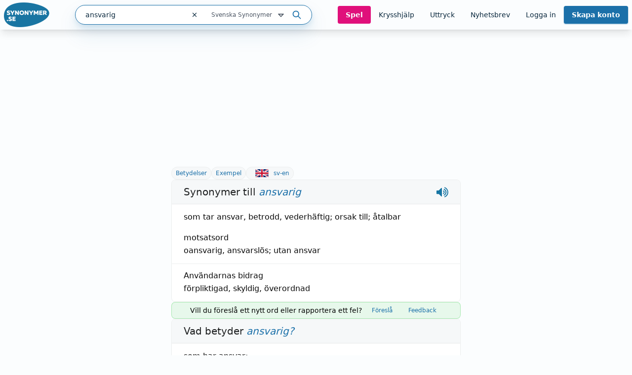

--- FILE ---
content_type: text/html; charset=utf-8
request_url: https://www.synonymer.se/sv-syn/ansvarig
body_size: 41004
content:
<!DOCTYPE html><html lang="sv-se" q:render="ssr" q:route="sv-syn/[word]" q:container="paused" q:version="1.13.0-dev+97aa67d" q:base="/build/" q:locale="" q:manifest-hash="z5s7sq" q:instance="s27mhcckbdm"><!--qv q:id=0 q:key=O3zt:nQ_0--><!--qv q:id=1 q:key=2YNC:lD_3--><!--qv q:s q:sref=1 q:key=--><head q:head><meta charSet="utf-8" q:head><link rel="manifest" href="/manifest.json" q:head><script src="https://cdnjs.cloudflare.com/polyfill/v3/polyfill.min.js?features=Object.fromEntries%2CIntersectionObserver%2CIntersectionObserverEntry" q:head></script><!--qv q:id=2 q:key=LVmn:lD_0--><!--qv q:key=du_2--><title q:head>Synonymer till ansvarig - Synonymer.se</title><link rel="canonical" href="https://www.synonymer.se/sv-syn/ansvarig" q:id="3" q:head><meta name="viewport" content="width=device-width, initial-scale=1.0" q:head><link rel="icon" type="image/x-icon" href="/favicon.ico" q:head><meta name="description" content="ansvarig - betydelser och användning av ordet. Svensk ordbok online. Gratis att använda." q:head><meta property="og:description" content="Klicka på länken för att se betydelser av &quot;ansvarig&quot; på synonymer.se - online och gratis att använda." q:head><meta property="og:title" content="Synonymer till ansvarig - Synonymer.se" q:head><meta property="og:type" content="article" q:head><meta property="og:site_name" content="Synonymer.se" q:head><meta property="og:image" content="https://www.synonymer.se/images/social-share.jpg" q:head><meta property="og:url" content="https://www.synonymer.se/sv-syn/ansvarig" q:head><meta property="og:locale" content="sv_SE" q:head><meta name="twitter:card" content="summary_large_image" q:head><link rel="preconnect" href="https://cmp.uniconsent.com" q:head><script src="https://cmp.uniconsent.com/v2/stub.min.js" q:head></script><script src="https://cmp.uniconsent.com/v2/stubgcm.min.js" q:head></script><script async src="https://cmp.uniconsent.com/v2/4d73d04030/cmp.js" q:head></script><script async src="https://lwadm.com/lw/pbjs?pid=283b1e02-fdee-4cd3-beb7-232be2b732c3" q:head></script><script type="text/javascript" q:head>var lwhb = lwhb || {cmd:[]};</script><!--qv q:id=4 q:key=7Hy3:du_1--><!--qv q:key=nu_0--><script async src="https://www.googletagmanager.com/gtag/js?id=GTM-N7R5LN7" q:id="5" q:head></script><script q:head>
            window.dataLayer = window.dataLayer || [];
            window.gtag = function () {
              dataLayer.push(arguments);
            };
            window.gtag('js', new Date());
            window.gtag('config', "GTM-N7R5LN7"); 
          </script><!--/qv--><!--/qv--><script src="/vendor/ev-em.min.js?v=3" defer q:head></script><script q:head>window.EV = window.EV || { Widgets: { asyncMode: true }};</script><!--/qv--><!--/qv--><!--qv q:key=lD_1--><script nonce="MDkxMDNhMDgxMD/MGY0MDljMDYxMGUxMGQyMDYwMDJm" q:key="2R_7" q:head>((i,r,a,o)=>{a=e=>{const t=document.querySelector("[q\\:base]");t&&r.active&&r.active.postMessage({type:"qprefetch",base:t.getAttribute("q:base"),...e})},document.addEventListener("qprefetch",e=>{const t=e.detail;r?a(t):i.push(t)}),"serviceWorker"in navigator?navigator.serviceWorker.register("/service-worker.js").then(e=>{o=()=>{r=e,i.forEach(a),a({bundles:i})},e.installing?e.installing.addEventListener("statechange",t=>{t.target.state=="activated"&&o()}):e.active&&o()}).catch(e=>console.error(e)):console.log("Service worker not supported in this browser.")})([])</script><!--/qv--><link rel="stylesheet" href="/assets/CUUdljhu-style.css"><style q:style="xx376s-0" hidden>:root{view-transition-name:none}</style></head><body lang="en"><!--qv q:id=6 q:key=oXr0:lD_2--><!--qv q:key=2R_2--><!--qv q:id=7 q:key=vyll:2R_0--><!--qv q:key=8P_5--><!--qv q:id=8 q:key=Zk9p:8P_0--><header class="sticky top-0 z-20 bg-gray-100 shadow-lg" q:key="Kb_9"><div class="mx-auto flex h-[60px] max-w-[1430px] items-center justify-between gap-6 px-2"><div class="flex flex-1 items-center justify-between md:gap-4"><div class="flex items-center gap-2"><a href="/" aria-label="Gå till startsidan" class="ml-2 block flex-shrink-0 lg:ml-0"><img decoding="async" loading="lazy" alt="" srcSet="/assets/C4nWX4zt-logo.png 184w" width="184" height="100" class="h-[50px] w-auto md-max:hidden" q:key="Kb_0"><img decoding="async" loading="lazy" alt="" srcSet="/assets/38EAXetn-logo-mobile.png 88w" width="88" height="88" class="h-[44px] w-auto md:hidden" q:key="Kb_1"></a><details class="ml-2 md:hidden"><summary class="cursor-pointer select-none list-none"><svg xmlns="http://www.w3.org/2000/svg" width="24" height="24" fill="none" stroke="currentColor" stroke-width="3" viewBox="0 0 24 24" q:key="Kb_2"><path stroke-linecap="round" stroke-linejoin="round" d="m21 21-5.197-5.197m0 0A7.5 7.5 0 1 0 5.196 5.196a7.5 7.5 0 0 0 10.607 10.607"/></svg></summary><div id="search-container" class="top-20 md-max:absolute md-max:left-0 md-max:right-0 md-max:m-auto md-max:w-full md-max:px-3"><!--qv q:id=a q:key=R2Ls:/sv-syn/ansvarig--><div class="relative max-w-[480px] flex-1 md:max-w-[518px] md-max:w-full xl:min-w-[480px]" on-document:keydown="q-CnfwAy3-.js#s_h63Vy8fwQlY[0 1]" q:key="sF_8" q:id="b"><form action="?qaction=8MX0qaF1y00" preventdefault:submit method="post" class="relative flex h-10 w-full items-center rounded-full border border-primary bg-white text-text shadow-menu outline-none focus-within:ring-1 focus-within:ring-primary md:text-sm" on:change="q-jL6hmd16.js#s_w0k0ByTuSaM[0]" on:submit="q-j1foe3YQ.js#s_7FtugRn65lI[1 2 3 4]
q-DIUiFMHm.js#s_Qm1rghKCebU[5 6 0]" q:key="sF_7" q:id="c"><div class="relative flex flex-1"><input type="text" name="search" placeholder="Sök" maxLength="30" autoComplete="off" autoCorrect="off" autoCapitalize="off" aria-controls="rs70xc-R2LsMASYIXs-9" aria-expanded="false" aria-autocomplete="list" role="combobox" value="ansvarig" class="h-10 flex-1 bg-transparent pl-5 outline-none" on:input="q-xa-cEg93.js#s_uV4re12L090[0]" on:keydown="q-CqJIN9aU.js#s_thBKo8UIYg0[1 0]" on:blur="q-C92RTqoX.js#s_e7qLLcFg26s[2]" on:focus="q-ksfvOW8z.js#s_kOgIDTX9WMA[3]" q:id="d"><button type="button" aria-label="Rensa sökfältet" class="flex h-10 w-10 items-center justify-center" on:click="q-CQPZsZX1.js#s_n29n0dq4OAk[0]" q:id="e"><svg aria-hidden="true" xmlns="http://www.w3.org/2000/svg" width="14" height="14" fill="none" viewBox="0 0 14 14" q:key="sF_0"><g stroke="currentColor" stroke-linecap="round" stroke-linejoin="round" stroke-width="1.25"><path d="m10.5 3.5-7 7M3.5 3.5l7 7"/></g></svg></button></div><!--qv q:id=f q:key=U0WQ:sF_1--><details class="group md-max:absolute md-max:right-0 md-max:mt-[80px]" on-document:qinit="q-BVXbyooi.js#_hW[0]" on-document:keydown="q-BAQ2jdPg.js#s_k30g1tyvye0[1 2 3]" q:key="sF_13" q:id="g"><summary class="relative flex w-[165px] cursor-pointer select-none list-none justify-end gap-2 py-2 pr-7 text-xs text-gray-800 hover:text-primary group-open:text-primary         md-max:mt-[2px] md-max:w-44 md-max:rounded-[10px] md-max:bg-[#eef4f9] md-max:py-3 md-max:pr-11 md-max:shadow-none md-max:outline-none md-max:drop-shadow-none" q:id="h">Svenska Synonymer <svg aria-hidden="true" xmlns="http://www.w3.org/2000/svg" width="20" height="20" fill="none" viewBox="0 0 20 20" class="absolute right-0 -translate-y-px md-max:right-4" q:key="sF_11"><path stroke="currentColor" stroke-linecap="round" stroke-linejoin="round" stroke-width="1.75" d="m5 7.5 5 5 5-5z"/></svg></summary><div class="absolute right-7 top-[calc(100%_+_8px)] rounded bg-white p-5 shadow-menu md-max:right-0 before:absolute before:right-8 before:top-[-5px] before:z-10 before:h-[10px] before:w-[10px] before:rotate-45 before:rounded-tl-[3px] before:bg-white" q:id="i"><fieldset class="flex flex-col"><legend class="sr-only">Välj en ordbok</legend><!--qv q:key=0--><!--qv q:id=k q:key=oKcx:sv-syn--><div q:key="sF_14"><input id="dictionary-rs70xc-oKcxstziotE-j" type="radio" name="dictionary" value="sv-syn" checked class="peer absolute -top-[9999px]" q:id="l"><label for="dictionary-rs70xc-oKcxstziotE-j" class="cursor-pointer whitespace-nowrap leading-6 text-text hover:text-primary hover:underline hover:decoration-primary hover:decoration-2 hover:underline-offset-4 ring-offset-4 peer-focus-visible:ring peer-focus-visible:ring-primary peer-checked:text-primary peer-checked:underline peer-checked:decoration-primary peer-checked:decoration-2 peer-checked:underline-offset-4"><!--t=m-->Svenska Synonymer<!----></label></div><!--/qv--><!--qv q:id=o q:key=oKcx:sv-en--><div q:key="sF_14"><input id="dictionary-rs70xc-oKcxstziotE-n" type="radio" name="dictionary" value="sv-en" class="peer absolute -top-[9999px]" q:id="p"><label for="dictionary-rs70xc-oKcxstziotE-n" class="cursor-pointer whitespace-nowrap leading-6 text-text hover:text-primary hover:underline hover:decoration-primary hover:decoration-2 hover:underline-offset-4 ring-offset-4 peer-focus-visible:ring peer-focus-visible:ring-primary peer-checked:text-primary peer-checked:underline peer-checked:decoration-primary peer-checked:decoration-2 peer-checked:underline-offset-4"><!--t=q-->Svenska till Engelska<!----></label></div><!--/qv--><!--qv q:id=s q:key=oKcx:en-sv--><div q:key="sF_14"><input id="dictionary-rs70xc-oKcxstziotE-r" type="radio" name="dictionary" value="en-sv" class="peer absolute -top-[9999px]" q:id="t"><label for="dictionary-rs70xc-oKcxstziotE-r" class="cursor-pointer whitespace-nowrap leading-6 text-text hover:text-primary hover:underline hover:decoration-primary hover:decoration-2 hover:underline-offset-4 ring-offset-4 peer-focus-visible:ring peer-focus-visible:ring-primary peer-checked:text-primary peer-checked:underline peer-checked:decoration-primary peer-checked:decoration-2 peer-checked:underline-offset-4"><!--t=u-->Engelska till Svenska<!----></label></div><!--/qv--><!--qv q:id=v q:key=o4oI:sF_12--><hr class="my-2 border-gray-400" q:key="sF_15"><!--/qv--><!--/qv--><!--qv q:key=1--><!--qv q:id=x q:key=oKcx:sv-fr--><div q:key="sF_14"><input id="dictionary-rs70xc-oKcxstziotE-w" type="radio" name="dictionary" value="sv-fr" class="peer absolute -top-[9999px]" q:id="y"><label for="dictionary-rs70xc-oKcxstziotE-w" class="cursor-pointer whitespace-nowrap leading-6 text-text hover:text-primary hover:underline hover:decoration-primary hover:decoration-2 hover:underline-offset-4 ring-offset-4 peer-focus-visible:ring peer-focus-visible:ring-primary peer-checked:text-primary peer-checked:underline peer-checked:decoration-primary peer-checked:decoration-2 peer-checked:underline-offset-4"><!--t=z-->Svenska till Franska<!----></label></div><!--/qv--><!--qv q:id=11 q:key=oKcx:sv-de--><div q:key="sF_14"><input id="dictionary-rs70xc-oKcxstziotE-10" type="radio" name="dictionary" value="sv-de" class="peer absolute -top-[9999px]" q:id="12"><label for="dictionary-rs70xc-oKcxstziotE-10" class="cursor-pointer whitespace-nowrap leading-6 text-text hover:text-primary hover:underline hover:decoration-primary hover:decoration-2 hover:underline-offset-4 ring-offset-4 peer-focus-visible:ring peer-focus-visible:ring-primary peer-checked:text-primary peer-checked:underline peer-checked:decoration-primary peer-checked:decoration-2 peer-checked:underline-offset-4"><!--t=13-->Svenska till Tyska<!----></label></div><!--/qv--><!--qv q:id=15 q:key=oKcx:sv-es--><div q:key="sF_14"><input id="dictionary-rs70xc-oKcxstziotE-14" type="radio" name="dictionary" value="sv-es" class="peer absolute -top-[9999px]" q:id="16"><label for="dictionary-rs70xc-oKcxstziotE-14" class="cursor-pointer whitespace-nowrap leading-6 text-text hover:text-primary hover:underline hover:decoration-primary hover:decoration-2 hover:underline-offset-4 ring-offset-4 peer-focus-visible:ring peer-focus-visible:ring-primary peer-checked:text-primary peer-checked:underline peer-checked:decoration-primary peer-checked:decoration-2 peer-checked:underline-offset-4"><!--t=17-->Svenska till Spanska<!----></label></div><!--/qv--><!--qv q:id=18 q:key=o4oI:sF_12--><hr class="my-2 border-gray-400" q:key="sF_15"><!--/qv--><!--/qv--><!--qv q:key=2--><!--qv q:id=1a q:key=oKcx:fr-sv--><div q:key="sF_14"><input id="dictionary-rs70xc-oKcxstziotE-19" type="radio" name="dictionary" value="fr-sv" class="peer absolute -top-[9999px]" q:id="1b"><label for="dictionary-rs70xc-oKcxstziotE-19" class="cursor-pointer whitespace-nowrap leading-6 text-text hover:text-primary hover:underline hover:decoration-primary hover:decoration-2 hover:underline-offset-4 ring-offset-4 peer-focus-visible:ring peer-focus-visible:ring-primary peer-checked:text-primary peer-checked:underline peer-checked:decoration-primary peer-checked:decoration-2 peer-checked:underline-offset-4"><!--t=1c-->Franska till Svenska<!----></label></div><!--/qv--><!--qv q:id=1e q:key=oKcx:de-sv--><div q:key="sF_14"><input id="dictionary-rs70xc-oKcxstziotE-1d" type="radio" name="dictionary" value="de-sv" class="peer absolute -top-[9999px]" q:id="1f"><label for="dictionary-rs70xc-oKcxstziotE-1d" class="cursor-pointer whitespace-nowrap leading-6 text-text hover:text-primary hover:underline hover:decoration-primary hover:decoration-2 hover:underline-offset-4 ring-offset-4 peer-focus-visible:ring peer-focus-visible:ring-primary peer-checked:text-primary peer-checked:underline peer-checked:decoration-primary peer-checked:decoration-2 peer-checked:underline-offset-4"><!--t=1g-->Tyska till Svenska<!----></label></div><!--/qv--><!--qv q:id=1i q:key=oKcx:es-sv--><div q:key="sF_14"><input id="dictionary-rs70xc-oKcxstziotE-1h" type="radio" name="dictionary" value="es-sv" class="peer absolute -top-[9999px]" q:id="1j"><label for="dictionary-rs70xc-oKcxstziotE-1h" class="cursor-pointer whitespace-nowrap leading-6 text-text hover:text-primary hover:underline hover:decoration-primary hover:decoration-2 hover:underline-offset-4 ring-offset-4 peer-focus-visible:ring peer-focus-visible:ring-primary peer-checked:text-primary peer-checked:underline peer-checked:decoration-primary peer-checked:decoration-2 peer-checked:underline-offset-4"><!--t=1k-->Spanska till Svenska<!----></label></div><!--/qv--><!--/qv--></fieldset></div></details><!--/qv--><button type="submit" aria-label="Sök på ordet" class="ml-3 mr-5"><svg aria-hidden="true" xmlns="http://www.w3.org/2000/svg" width="20" height="20" fill="none" viewBox="0 0 20 20" class="text-primary" q:key="sF_2"><g stroke="currentColor" stroke-linecap="round" stroke-linejoin="round" stroke-width="1.75"><path d="M8.333 14.167a5.833 5.833 0 1 0 0-11.667 5.833 5.833 0 0 0 0 11.667M17.5 17.5l-5-5"/></g></svg></button><!--qv q:key=sF_5--><!--/qv--></form></div><!--/qv--></div></details></div><div id="search-container" class="md-max:absolute md-max:left-0 md-max:right-0 md-max:m-auto md-max:mt-[125px] md-max:hidden md-max:w-full md-max:px-3"><!--qv q:id=1m q:key=R2Ls:/sv-syn/ansvarig--><div class="relative max-w-[480px] flex-1 md:max-w-[518px] md-max:w-full xl:min-w-[480px]" on-document:keydown="q-CnfwAy3-.js#s_h63Vy8fwQlY[0 1]" q:key="sF_8" q:id="1n"><form action="?qaction=8MX0qaF1y00" preventdefault:submit method="post" class="relative flex h-10 w-full items-center rounded-full border border-primary bg-white text-text shadow-menu outline-none focus-within:ring-1 focus-within:ring-primary md:text-sm" on:change="q-jL6hmd16.js#s_w0k0ByTuSaM[0]" on:submit="q-j1foe3YQ.js#s_7FtugRn65lI[1 2 3 4]
q-DIUiFMHm.js#s_Qm1rghKCebU[5 6 0]" q:key="sF_7" q:id="1o"><div class="relative flex flex-1"><input type="text" name="search" placeholder="Sök" maxLength="30" autoComplete="off" autoCorrect="off" autoCapitalize="off" aria-controls="rs70xc-R2LsMASYIXs-1l" aria-expanded="false" aria-autocomplete="list" role="combobox" value="ansvarig" class="h-10 flex-1 bg-transparent pl-5 outline-none" on:input="q-xa-cEg93.js#s_uV4re12L090[0]" on:keydown="q-CqJIN9aU.js#s_thBKo8UIYg0[1 0]" on:blur="q-C92RTqoX.js#s_e7qLLcFg26s[2]" on:focus="q-ksfvOW8z.js#s_kOgIDTX9WMA[3]" q:id="1p"><button type="button" aria-label="Rensa sökfältet" class="flex h-10 w-10 items-center justify-center" on:click="q-CQPZsZX1.js#s_n29n0dq4OAk[0]" q:id="1q"><svg aria-hidden="true" xmlns="http://www.w3.org/2000/svg" width="14" height="14" fill="none" viewBox="0 0 14 14" q:key="sF_0"><g stroke="currentColor" stroke-linecap="round" stroke-linejoin="round" stroke-width="1.25"><path d="m10.5 3.5-7 7M3.5 3.5l7 7"/></g></svg></button></div><!--qv q:id=1r q:key=U0WQ:sF_1--><details class="group md-max:absolute md-max:right-0 md-max:mt-[80px]" on-document:qinit="q-BVXbyooi.js#_hW[0]" on-document:keydown="q-BAQ2jdPg.js#s_k30g1tyvye0[1 2 3]" q:key="sF_13" q:id="1s"><summary class="relative flex w-[165px] cursor-pointer select-none list-none justify-end gap-2 py-2 pr-7 text-xs text-gray-800 hover:text-primary group-open:text-primary         md-max:mt-[2px] md-max:w-44 md-max:rounded-[10px] md-max:bg-[#eef4f9] md-max:py-3 md-max:pr-11 md-max:shadow-none md-max:outline-none md-max:drop-shadow-none" q:id="1t">Svenska Synonymer <svg aria-hidden="true" xmlns="http://www.w3.org/2000/svg" width="20" height="20" fill="none" viewBox="0 0 20 20" class="absolute right-0 -translate-y-px md-max:right-4" q:key="sF_11"><path stroke="currentColor" stroke-linecap="round" stroke-linejoin="round" stroke-width="1.75" d="m5 7.5 5 5 5-5z"/></svg></summary><div class="absolute right-7 top-[calc(100%_+_8px)] rounded bg-white p-5 shadow-menu md-max:right-0 before:absolute before:right-8 before:top-[-5px] before:z-10 before:h-[10px] before:w-[10px] before:rotate-45 before:rounded-tl-[3px] before:bg-white" q:id="1u"><fieldset class="flex flex-col"><legend class="sr-only">Välj en ordbok</legend><!--qv q:key=0--><!--qv q:id=1w q:key=oKcx:sv-syn--><div q:key="sF_14"><input id="dictionary-rs70xc-oKcxstziotE-1v" type="radio" name="dictionary" value="sv-syn" checked class="peer absolute -top-[9999px]" q:id="1x"><label for="dictionary-rs70xc-oKcxstziotE-1v" class="cursor-pointer whitespace-nowrap leading-6 text-text hover:text-primary hover:underline hover:decoration-primary hover:decoration-2 hover:underline-offset-4 ring-offset-4 peer-focus-visible:ring peer-focus-visible:ring-primary peer-checked:text-primary peer-checked:underline peer-checked:decoration-primary peer-checked:decoration-2 peer-checked:underline-offset-4"><!--t=1y-->Svenska Synonymer<!----></label></div><!--/qv--><!--qv q:id=20 q:key=oKcx:sv-en--><div q:key="sF_14"><input id="dictionary-rs70xc-oKcxstziotE-1z" type="radio" name="dictionary" value="sv-en" class="peer absolute -top-[9999px]" q:id="21"><label for="dictionary-rs70xc-oKcxstziotE-1z" class="cursor-pointer whitespace-nowrap leading-6 text-text hover:text-primary hover:underline hover:decoration-primary hover:decoration-2 hover:underline-offset-4 ring-offset-4 peer-focus-visible:ring peer-focus-visible:ring-primary peer-checked:text-primary peer-checked:underline peer-checked:decoration-primary peer-checked:decoration-2 peer-checked:underline-offset-4"><!--t=22-->Svenska till Engelska<!----></label></div><!--/qv--><!--qv q:id=24 q:key=oKcx:en-sv--><div q:key="sF_14"><input id="dictionary-rs70xc-oKcxstziotE-23" type="radio" name="dictionary" value="en-sv" class="peer absolute -top-[9999px]" q:id="25"><label for="dictionary-rs70xc-oKcxstziotE-23" class="cursor-pointer whitespace-nowrap leading-6 text-text hover:text-primary hover:underline hover:decoration-primary hover:decoration-2 hover:underline-offset-4 ring-offset-4 peer-focus-visible:ring peer-focus-visible:ring-primary peer-checked:text-primary peer-checked:underline peer-checked:decoration-primary peer-checked:decoration-2 peer-checked:underline-offset-4"><!--t=26-->Engelska till Svenska<!----></label></div><!--/qv--><!--qv q:id=27 q:key=o4oI:sF_12--><hr class="my-2 border-gray-400" q:key="sF_15"><!--/qv--><!--/qv--><!--qv q:key=1--><!--qv q:id=29 q:key=oKcx:sv-fr--><div q:key="sF_14"><input id="dictionary-rs70xc-oKcxstziotE-28" type="radio" name="dictionary" value="sv-fr" class="peer absolute -top-[9999px]" q:id="2a"><label for="dictionary-rs70xc-oKcxstziotE-28" class="cursor-pointer whitespace-nowrap leading-6 text-text hover:text-primary hover:underline hover:decoration-primary hover:decoration-2 hover:underline-offset-4 ring-offset-4 peer-focus-visible:ring peer-focus-visible:ring-primary peer-checked:text-primary peer-checked:underline peer-checked:decoration-primary peer-checked:decoration-2 peer-checked:underline-offset-4"><!--t=2b-->Svenska till Franska<!----></label></div><!--/qv--><!--qv q:id=2d q:key=oKcx:sv-de--><div q:key="sF_14"><input id="dictionary-rs70xc-oKcxstziotE-2c" type="radio" name="dictionary" value="sv-de" class="peer absolute -top-[9999px]" q:id="2e"><label for="dictionary-rs70xc-oKcxstziotE-2c" class="cursor-pointer whitespace-nowrap leading-6 text-text hover:text-primary hover:underline hover:decoration-primary hover:decoration-2 hover:underline-offset-4 ring-offset-4 peer-focus-visible:ring peer-focus-visible:ring-primary peer-checked:text-primary peer-checked:underline peer-checked:decoration-primary peer-checked:decoration-2 peer-checked:underline-offset-4"><!--t=2f-->Svenska till Tyska<!----></label></div><!--/qv--><!--qv q:id=2h q:key=oKcx:sv-es--><div q:key="sF_14"><input id="dictionary-rs70xc-oKcxstziotE-2g" type="radio" name="dictionary" value="sv-es" class="peer absolute -top-[9999px]" q:id="2i"><label for="dictionary-rs70xc-oKcxstziotE-2g" class="cursor-pointer whitespace-nowrap leading-6 text-text hover:text-primary hover:underline hover:decoration-primary hover:decoration-2 hover:underline-offset-4 ring-offset-4 peer-focus-visible:ring peer-focus-visible:ring-primary peer-checked:text-primary peer-checked:underline peer-checked:decoration-primary peer-checked:decoration-2 peer-checked:underline-offset-4"><!--t=2j-->Svenska till Spanska<!----></label></div><!--/qv--><!--qv q:id=2k q:key=o4oI:sF_12--><hr class="my-2 border-gray-400" q:key="sF_15"><!--/qv--><!--/qv--><!--qv q:key=2--><!--qv q:id=2m q:key=oKcx:fr-sv--><div q:key="sF_14"><input id="dictionary-rs70xc-oKcxstziotE-2l" type="radio" name="dictionary" value="fr-sv" class="peer absolute -top-[9999px]" q:id="2n"><label for="dictionary-rs70xc-oKcxstziotE-2l" class="cursor-pointer whitespace-nowrap leading-6 text-text hover:text-primary hover:underline hover:decoration-primary hover:decoration-2 hover:underline-offset-4 ring-offset-4 peer-focus-visible:ring peer-focus-visible:ring-primary peer-checked:text-primary peer-checked:underline peer-checked:decoration-primary peer-checked:decoration-2 peer-checked:underline-offset-4"><!--t=2o-->Franska till Svenska<!----></label></div><!--/qv--><!--qv q:id=2q q:key=oKcx:de-sv--><div q:key="sF_14"><input id="dictionary-rs70xc-oKcxstziotE-2p" type="radio" name="dictionary" value="de-sv" class="peer absolute -top-[9999px]" q:id="2r"><label for="dictionary-rs70xc-oKcxstziotE-2p" class="cursor-pointer whitespace-nowrap leading-6 text-text hover:text-primary hover:underline hover:decoration-primary hover:decoration-2 hover:underline-offset-4 ring-offset-4 peer-focus-visible:ring peer-focus-visible:ring-primary peer-checked:text-primary peer-checked:underline peer-checked:decoration-primary peer-checked:decoration-2 peer-checked:underline-offset-4"><!--t=2s-->Tyska till Svenska<!----></label></div><!--/qv--><!--qv q:id=2u q:key=oKcx:es-sv--><div q:key="sF_14"><input id="dictionary-rs70xc-oKcxstziotE-2t" type="radio" name="dictionary" value="es-sv" class="peer absolute -top-[9999px]" q:id="2v"><label for="dictionary-rs70xc-oKcxstziotE-2t" class="cursor-pointer whitespace-nowrap leading-6 text-text hover:text-primary hover:underline hover:decoration-primary hover:decoration-2 hover:underline-offset-4 ring-offset-4 peer-focus-visible:ring peer-focus-visible:ring-primary peer-checked:text-primary peer-checked:underline peer-checked:decoration-primary peer-checked:decoration-2 peer-checked:underline-offset-4"><!--t=2w-->Spanska till Svenska<!----></label></div><!--/qv--><!--/qv--></fieldset></div></details><!--/qv--><button type="submit" aria-label="Sök på ordet" class="ml-3 mr-5"><svg aria-hidden="true" xmlns="http://www.w3.org/2000/svg" width="20" height="20" fill="none" viewBox="0 0 20 20" class="text-primary" q:key="sF_2"><g stroke="currentColor" stroke-linecap="round" stroke-linejoin="round" stroke-width="1.75"><path d="M8.333 14.167a5.833 5.833 0 1 0 0-11.667 5.833 5.833 0 0 0 0 11.667M17.5 17.5l-5-5"/></g></svg></button><!--qv q:key=sF_5--><!--/qv--></form></div><!--/qv--></div><nav class="flex gap-2 lg:gap-0 lg-max:h-[50px]"><!--qv q:id=2x q:key=YmUv:Kb_3--><a href="/spel" class="inline-flex items-center justify-center rounded transition-colors text-center focus-visible:outline-none focus-visible:ring-2 focus-visible:ring-offset-2 disabled:pointer-events-none disabled:opacity-50 bg-tertiary font-bold hover:bg-primary-dark text-gray-100 text-sm py-2 px-4 hyphens-auto lg-max:w-[56px]" q:key="Vf_6"><!--qv q:s q:sref=2x q:key=-->Spel<!--/qv--></a><!--/qv--><!--qv q:id=2y q:key=YmUv:Kb_4--><a href="/ordlekar" class="inline-flex items-center justify-center rounded transition-colors text-center focus-visible:outline-none focus-visible:ring-2 focus-visible:ring-offset-2 disabled:pointer-events-none disabled:opacity-50 underline-offset-4 hover:underline hover:decoration-2 text-text text-sm py-2 px-4 lg-max:hidden" q:key="Vf_6"><!--qv q:s q:sref=2y q:key=-->Krysshjälp<!--/qv--></a><!--/qv--><!--qv q:id=2z q:key=YmUv:Kb_5--><a href="/uttryck" class="inline-flex items-center justify-center rounded transition-colors text-center focus-visible:outline-none focus-visible:ring-2 focus-visible:ring-offset-2 disabled:pointer-events-none disabled:opacity-50 underline-offset-4 hover:underline hover:decoration-2 text-text text-sm py-2 px-4 lg-max:hidden" q:key="Vf_6"><!--qv q:s q:sref=2z q:key=-->Uttryck<!--/qv--></a><!--/qv--><!--qv q:id=30 q:key=YmUv:Kb_6--><a href="/nyhetsbrev" class="inline-flex items-center justify-center rounded transition-colors text-center focus-visible:outline-none focus-visible:ring-2 focus-visible:ring-offset-2 disabled:pointer-events-none disabled:opacity-50 underline-offset-4 hover:underline hover:decoration-2 text-text text-sm py-2 px-4 lg-max:hidden" q:key="Vf_6"><!--qv q:s q:sref=30 q:key=-->Nyhetsbrev<!--/qv--></a><!--/qv--><!--qv q:id=31 q:key=bzmW:Kb_8--><div class="flex" q:key="Kb_16"><!--qv q:key=Kb_14--><!--qv q:id=32 q:key=YmUv:Kb_12--><a href="/loggain" class="inline-flex items-center justify-center rounded transition-colors text-center focus-visible:outline-none focus-visible:ring-2 focus-visible:ring-offset-2 disabled:pointer-events-none disabled:opacity-50 underline-offset-4 hover:underline hover:decoration-2 text-text text-sm py-2 px-4 lg-max:hidden" q:key="Vf_6"><!--qv q:s q:sref=32 q:key=-->Logga in<!--/qv--></a><!--/qv--><!--qv q:id=33 q:key=YmUv:Kb_13--><a href="/registrera" class="inline-flex items-center justify-center rounded transition-colors text-center focus-visible:outline-none focus-visible:ring-2 focus-visible:ring-offset-2 disabled:pointer-events-none disabled:opacity-50 bg-primary font-bold hover:bg-primary-dark text-gray-100 shadow-primary/50 shadow-sm text-sm py-2 px-4 ml-[10px] md:ml-0 lg-max:w-[66px] lg-max:leading-4" q:key="Vf_6"><!--qv q:s q:sref=33 q:key=-->Skapa konto<!--/qv--></a><!--/qv--><!--/qv--><!--qv q:id=34 q:key=CCT1:Kb_15--><!--qv q:id=35 q:key=0huw:S1_15--><details class="group relative" on-document:qinit="q-BVXbyooi.js#_hW[0]" on-document:keydown="q-CtuXLyqi.js#s_Q6CMic9W9lo[1 2 3]" q:key="WY_2" q:id="36"><summary class="cursor-pointer select-none list-none" q:id="37"><!--qv q:s q:sref=35 q:key=trigger--><span q:slot="trigger" class="inline-flex items-center justify-center rounded transition-colors text-center leading-4 focus-visible:outline-none focus-visible:ring-2 focus-visible:ring-offset-2 disabled:pointer-events-none disabled:opacity-50 underline-offset-4 hover:underline hover:decoration-2 text-text text-sm py-2 px-4 font-bold lg-max:hidden hidden">Mitt konto <svg xmlns="http://www.w3.org/2000/svg" width="20" height="20" fill="none" viewBox="0 0 20 20" class="relative top-[1px]" q:key="S1_0"><path stroke="currentColor" stroke-linecap="round" stroke-linejoin="round" stroke-width="1.75" d="m5 7.5 5 5 5-5z"/></svg></span><span q:slot="trigger" class="inline-flex items-center justify-center rounded transition-colors text-center leading-4 focus-visible:outline-none focus-visible:ring-2 focus-visible:ring-offset-2 disabled:pointer-events-none disabled:opacity-50 underline-offset-4 hover:underline hover:decoration-2 text-text text-sm py-2 px-4 h-[50px] w-[44px] pl-0 pr-0 lg:hidden"><svg xmlns="http://www.w3.org/2000/svg" width="20" height="20" fill="none" stroke="currentColor" stroke-width="3" viewBox="0 0 24 24" class="group-open:hidden" q:key="S1_1"><path stroke-linecap="round" stroke-linejoin="round" d="M3.75 6.75h16.5M3.75 12h16.5m-16.5 5.25h16.5"/></svg><svg xmlns="http://www.w3.org/2000/svg" width="20" height="20" fill="none" stroke="currentColor" stroke-width="3" viewBox="0 0 24 24" class="hidden group-open:block" q:key="S1_2"><path stroke-linecap="round" stroke-linejoin="round" d="M6 18 18 6M6 6l12 12"/></svg></span><!--/qv--></summary><div style="min-width:200px" class="absolute right-0 top-[calc(100%_+_8px)] flex flex-col rounded bg-white p-5 shadow-menu before:absolute before:right-8 before:top-[-5px] before:z-10 before:h-[10px] before:w-[10px] before:rotate-45 before:rounded-tl-[3px] before:bg-white items-end" q:id="38"><!--qv q:s q:sref=35 q:key=--><!--qv q:id=39 q:key=j00P:S1_3--><a external href="/spel" class="cursor-pointer whitespace-nowrap leading-6 text-text hover:text-primary hover:underline hover:decoration-primary hover:decoration-2 hover:underline-offset-4 ring-offset-4 peer-focus-visible:ring peer-focus-visible:ring-primary peer-checked:text-primary peer-checked:underline peer-checked:decoration-primary peer-checked:decoration-2 peer-checked:underline-offset-4 py-2 lg:hidden" q:key="WY_4"><!--qv q:s q:sref=39 q:key=-->Spel<!--/qv--></a><!--/qv--><!--qv q:id=3a q:key=j00P:S1_4--><a external href="/ordlekar" class="cursor-pointer whitespace-nowrap leading-6 text-text hover:text-primary hover:underline hover:decoration-primary hover:decoration-2 hover:underline-offset-4 ring-offset-4 peer-focus-visible:ring peer-focus-visible:ring-primary peer-checked:text-primary peer-checked:underline peer-checked:decoration-primary peer-checked:decoration-2 peer-checked:underline-offset-4 py-2 lg:hidden" q:key="WY_4"><!--qv q:s q:sref=3a q:key=-->Krysshjälp<!--/qv--></a><!--/qv--><!--qv q:id=3b q:key=j00P:S1_5--><a external href="/uttryck" class="cursor-pointer whitespace-nowrap leading-6 text-text hover:text-primary hover:underline hover:decoration-primary hover:decoration-2 hover:underline-offset-4 ring-offset-4 peer-focus-visible:ring peer-focus-visible:ring-primary peer-checked:text-primary peer-checked:underline peer-checked:decoration-primary peer-checked:decoration-2 peer-checked:underline-offset-4 py-2 lg:hidden" q:key="WY_4"><!--qv q:s q:sref=3b q:key=-->Uttryck<!--/qv--></a><!--/qv--><!--qv q:id=3c q:key=j00P:S1_6--><a external href="/nyhetsbrev" class="cursor-pointer whitespace-nowrap leading-6 text-text hover:text-primary hover:underline hover:decoration-primary hover:decoration-2 hover:underline-offset-4 ring-offset-4 peer-focus-visible:ring peer-focus-visible:ring-primary peer-checked:text-primary peer-checked:underline peer-checked:decoration-primary peer-checked:decoration-2 peer-checked:underline-offset-4 py-2 lg:hidden" q:key="WY_4"><!--qv q:s q:sref=3c q:key=-->Nyhetsbrev<!--/qv--></a><!--/qv--><!--qv q:id=3d q:key=j00P:S1_12--><a external href="/loggain" class="cursor-pointer whitespace-nowrap leading-6 text-text hover:text-primary hover:underline hover:decoration-primary hover:decoration-2 hover:underline-offset-4 ring-offset-4 peer-focus-visible:ring peer-focus-visible:ring-primary peer-checked:text-primary peer-checked:underline peer-checked:decoration-primary peer-checked:decoration-2 peer-checked:underline-offset-4 py-2" q:key="WY_4"><!--qv q:s q:sref=3d q:key=-->Logga in<!--/qv--></a><!--/qv--><!--qv q:id=3e q:key=j00P:S1_13--><a external href="/registrera" class="cursor-pointer whitespace-nowrap leading-6 text-text hover:text-primary hover:underline hover:decoration-primary hover:decoration-2 hover:underline-offset-4 ring-offset-4 peer-focus-visible:ring peer-focus-visible:ring-primary peer-checked:text-primary peer-checked:underline peer-checked:decoration-primary peer-checked:decoration-2 peer-checked:underline-offset-4 py-2" q:key="WY_4"><!--qv q:s q:sref=3e q:key=-->Skapa konto<!--/qv--></a><!--/qv--><!--/qv--></div></details><!--/qv--><!--/qv--></div><!--/qv--></nav></div></div></header><!--/qv--><!--qv q:s q:sref=7 q:key=pre-content--><!--/qv--><main class="flex-grow pb-10 md-max:pt-2" on:qvisible="q-BXOJ-O7_.js#_hW[0]
q-D0uSiBHJ.js#_hW[1]" q:id="3f"><!--qv q:s q:sref=7 q:key=--><!--qv q:id=3g q:key=HAOt:2R_0--><!--qv q:key=0g_11--><!--qv q:key=0g_5--><!--qv q:id=3h q:key=6l4I:0g_0--><div id="syn_fullpage" class="h-auto w-screen" on-document:qinit="q-c8-pzR3P.js#_hW[0]" q:key="sx_8" q:id="3i"></div><!--/qv--><!--qv q:id=3j q:key=ROUd:0g_1--><div class="pb-3 pt-4 md:flex md:w-full md:justify-center md-max:hidden" on-document:qinit="q-6CmlhFDk.js#_hW[0]" q:key="sx_0" q:id="3k"><div class="text-center md:w-full md:min-w-[768px] md:max-w-[1200px]"><div class="h-full w-full overflow-hidden"><div class="flex h-full min-h-[250px] w-full items-center justify-center"><div id="syn_panorama" class="flex justify-center"></div></div></div></div></div><!--/qv--><!--qv q:id=3l q:key=wpFp:0g_3--><div data-ad-container class="mt-1 flex h-full max-h-[350px] min-h-[330px] w-full items-center justify-center overflow-hidden md:hidden" on-document:qinit="q-BychUGZU.js#_hW[0]" q:key="sx_3" q:id="3m"><div id="syn_mobiletop"></div></div><!--/qv--><!--qv q:id=3n q:key=P0mY:0g_4--><div id="syn_mobileanchorbot" class="md:hidden" on-document:qinit="q-B_L_twil.js#_hW[0]" q:key="sx_7" q:id="3o"></div><!--/qv--><!--/qv--><div class="mx-auto flex flex-row md:max-w-[75rem] xl:max-w-[100rem]" q:key="0g_9"><!--qv q:id=3p q:key=dZqz:0g_6--><div class="order-1 ml-auto hidden flex-none text-right md:p-2 xl:block xl:w-[342px]" on-document:qinit="q-CO7iT8M_.js#_hW[0]" q:key="sx_1" q:id="3q"><div class="sticky top-20 max-h-[610px] w-full overflow-hidden pt-3"><div id="syn_mpu3" class="flex min-w-full justify-end"></div></div></div><!--/qv--><!--qv q:id=3r q:key=NutL:0g_7--><div class="order-3 mr-auto w-[342px] flex-none md:p-2 md-max:hidden" on-document:qinit="q-BfmHn0Sa.js#_hW[0]" q:key="sx_2" q:id="3s"><div class="h-full w-full pt-3"><div id="syn_mpu1" class="flex min-w-full justify-start"></div><div id="syn_mpu2" class="sticky top-20 flex min-w-full justify-start pt-3"></div></div></div><!--/qv--><div class="order-2 w-full px-[5px] md:flex-initial lg:w-[800px]"><!--qv q:s q:sref=3g q:key=--><!--qv q:id=3t q:key=MP5E:2R_0--><!--qv q:id=3u q:key=eJ0R:ansvarig--><div class="flex flex-col gap-3" on:qvisible="q-CYjCGpV-.js#_hW[0]" q:key="I9_9" q:id="3v"><!--qv q:id=3w q:key=h0Ky:I9_0--><div q:key="0e_4"><ul class="flex gap-1"><!--qv q:id=3x q:key=PPmr:0e_0--><li q:key="0e_6"><a href="#bso" class="flex rounded-xl border border-gray-200 bg-gray-150 px-2 py-1 text-xs text-primary hover:bg-gray-200"><!--qv q:s q:sref=3x q:key=-->Betydelser<!--/qv--></a></li><!--/qv--><!--qv q:id=3y q:key=PPmr:0e_1--><li q:key="0e_6"><a href="#sentences" class="flex rounded-xl border border-gray-200 bg-gray-150 px-2 py-1 text-xs text-primary hover:bg-gray-200"><!--qv q:s q:sref=3y q:key=-->Exempel<!--/qv--></a></li><!--/qv--><!--qv q:id=3z q:key=PPmr:0e_3--><li q:key="0e_6"><a href="/sv-en/ansvarig" class="flex rounded-xl border border-gray-200 bg-gray-150 px-2 py-1 text-xs text-primary hover:bg-gray-200"><!--qv q:s q:sref=3z q:key=--><svg xmlns="http://www.w3.org/2000/svg" width="47" height="16" viewBox="0 0 50 30" q:key="0e_2"><clipPath id="en-flag_svg__a"><path d="M0 0v30h50V0z"/></clipPath><clipPath id="en-flag_svg__b"><path d="M25 15h25v15zv15H0zH0V0zV0h25z"/></clipPath><g clip-path="url(#en-flag_svg__a)"><path fill="#012169" d="M0 0v30h50V0z"/><path stroke="#fff" stroke-width="6" d="m0 0 50 30m0-30L0 30"/><path stroke="#C8102E" stroke-width="4" d="m0 0 50 30m0-30L0 30" clip-path="url(#en-flag_svg__b)"/><path fill="#C8102E" stroke="#FFF" stroke-width="2" d="M-1 11h22V-1h8v12h22v8H29v12h-8V19H-1z"/></g></svg> sv-en<!--/qv--></a></li><!--/qv--></ul></div><!--/qv--><!--qv q:id=40 q:key=xJjk:0--><!--qv q:id=41 q:key=7ne5:8P_0--><!--qv q:id=42 q:key=MTXU:n3_9--><article class="relative scroll-mt-40 overflow-hidden scroll-smooth rounded-lg border border-gray-200 bg-white" q:key="du_3" q:id="43"><div class="flex flex-wrap justify-between border-b border-gray-300 bg-gray-150 px-5 py-3 sm:px-6"><!--qv q:s q:sref=42 q:key=title--><!--qv q:id=44 q:key=D5Fq:n3_1--><h1 class="text-xl font-normal leading-6 text-gray-900" q:key="du_5"><!--qv q:s q:sref=44 q:key=-->Synonymer till <!--qv q:id=45 q:key=bvPx:n3_0--><em class="italic text-primary" q:key="du_7"><!--qv q:s q:sref=45 q:key=--><!--t=46-->ansvarig<!----><!--/qv--></em><!--/qv--><!--/qv--></h1><!--/qv--><!--/qv--><!--qv q:s q:sref=42 q:key=action--><!--qv q:id=47 q:key=XgUT:n3_2--><!--qv q:key=n3_11--><button aria-label="Spela upp hur ansvarig låter" class="h-6 w-6" on:click="q-DaPSBh_z.js#s_Q00UaKCWdzU[0 1 2 3 4]" on:qvisible="q-BXOJ-O7_.js#_hW[5]
q-CYjCGpV-.js#_hW[6]" q:id="48"><svg xmlns="http://www.w3.org/2000/svg" width="24" height="24" viewBox="0 0 24 24"><path fill="#1675a3" d="M10.1692,3.845a.8806.8806,0,0,0-.6436.2718L4.7623,8.88H1.0146a.8808.8808,0,0,0-.6438.2717.88.88,0,0,0-.2718.6438v5.4925a.88.88,0,0,0,.2718.6437.8805.8805,0,0,0,.6438.2719H4.7621l4.7633,4.7635a.9156.9156,0,0,0,1.5593-.6436V4.7606a.9281.9281,0,0,0-.9155-.9156Z"></path><path fill="#1675a3" d="M15.9694,14.5658a3.6462,3.6462,0,0,0,.608-2.0238,3.6836,3.6836,0,0,0-.608-2.0319A3.2876,3.2876,0,0,0,14.36,9.18a.7987.7987,0,0,0-.3577-.0715.8918.8918,0,0,0-.6436.2647.874.874,0,0,0-.2719.6508.77.77,0,0,0,.1719.5079,1.6686,1.6686,0,0,0,.415.3576q.2427.15.4863.329a1.4416,1.4416,0,0,1,.4148.5078,2.0233,2.0233,0,0,1,0,1.6309,1.4428,1.4428,0,0,1-.4148.5081q-.2434.1788-.4863.329a1.67,1.67,0,0,0-.415.3573.7721.7721,0,0,0-.1719.508.8734.8734,0,0,0,.2719.6508.8919.8919,0,0,0,.6436.265.8.8,0,0,0,.3577-.0714A3.3828,3.3828,0,0,0,15.9694,14.5658Z"></path><path fill="#1675a3" d="M19.0235,16.5827a7.3223,7.3223,0,0,0,0-8.0822A7.0577,7.0577,0,0,0,15.805,5.8043a1.03,1.03,0,0,0-.3716-.0715.9281.9281,0,0,0-.9157.9155.9078.9078,0,0,0,.558.8441,8.8808,8.8808,0,0,1,1.0869.6293,5.47,5.47,0,0,1,0,8.84,8.8642,8.8642,0,0,1-1.0869.6294.9078.9078,0,0,0-.558.8441.88.88,0,0,0,.2717.6436.8956.8956,0,0,0,.6579.2722,1,1,0,0,0,.3577-.0716A7.058,7.058,0,0,0,19.0235,16.5827Z"></path><path fill="#1675a3" d="M22.0844,6.4987A10.8008,10.8008,0,0,0,17.25,2.4434a1.03,1.03,0,0,0-.3716-.0714.929.929,0,0,0-.9158.9156.9679.9679,0,0,0,.5581.844,3.3188,3.3188,0,0,0,.3217.15,3.21,3.21,0,0,1,.322.15,10.8879,10.8879,0,0,1,1.1733.7295,9.12,9.12,0,0,1,2.7463,3.247,9.1523,9.1523,0,0,1,0,8.2678,9.1159,9.1159,0,0,1-2.7463,3.247,10.9513,10.9513,0,0,1-1.1733.73,3.3829,3.3829,0,0,1-.322.15,3.0667,3.0667,0,0,0-.3217.15.9675.9675,0,0,0-.5581.8439.9292.9292,0,0,0,.9158.9156A1.0261,1.0261,0,0,0,17.25,22.64,11.0179,11.0179,0,0,0,23.901,12.5417,10.7454,10.7454,0,0,0,22.0844,6.4987Z"></path><rect fill="#fff" fill-opacity="0" stroke="#fff" stroke-opacity="0" x="0" y="0" width="24" height="24"></rect></svg></button><!--/qv--><!--/qv--><!--/qv--></div><div class="prose prose-word max-w-full"><!--qv q:s q:sref=42 q:key=--><div><!--qv q:id=49 q:key=LsV8:0--><div class="px-6 py-3 border-b border-gray-200 last:border-none" q:key="du_9" q:id="4a"><!--qv q:s q:sref=49 q:key=--><ol class="m-0 list-none p-0"><li q:key="0"><span><a href="/sv-syn/som-tar-ansvar">som tar ansvar</a>, <a href="/sv-syn/betrodd">betrodd</a>, <a href="/sv-syn/vederhäftig">vederhäftig</a>; <a href="/sv-syn/orsak-till">orsak till</a>; <a href="/sv-syn/åtalbar">åtalbar</a></span></li></ol><div class="mt-4" q:key="n3_6"><h2 class="m-0 text-base" q:key="n3_5">motsatsord</h2><ol class="m-0 list-none p-0"><li q:key="0"><span><a href="/sv-syn/oansvarig">oansvarig</a>, <a href="/sv-syn/ansvarslös">ansvarslös</a>; <a href="/sv-syn/utan-ansvar">utan ansvar</a></span></li></ol></div><!--/qv--></div><!--/qv--><!--qv q:id=4b q:key=LsV8:0--><div class="px-6 py-3 border-b border-gray-200 last:border-none" q:key="du_9" q:id="4c"><!--qv q:s q:sref=4b q:key=--><h2 class="m-0 text-base" q:key="n3_8">Användarnas bidrag</h2><span><a href="/sv-syn/förpliktigad">förpliktigad</a></span>, <span><a href="/sv-syn/skyldig">skyldig</a></span>, <span><a href="/sv-syn/överordnad">överordnad</a></span><!--/qv--></div><!--/qv--></div><!--/qv--></div></article><!--/qv--><!--/qv--><!--/qv--><!--qv q:id=4d q:key=xJjk:1--><!--qv q:id=4g q:key=JKMn:8P_6--><!--qv q:key=sa_6--><div class="rounded-lg border border-solid border-green bg-greenLight"><div class="flex flex-col items-center justify-center lg:flex-row"><span class="p-1 pb-0 text-sm lg:p-1">Vill du föreslå ett nytt ord eller rapportera ett fel?</span><div><!--qv q:id=4h q:key=09KU:sa_0--><!--qv q:id=4i q:key=VCy3:sa_8--><button role="tab" aria-selected="false" aria-controls="rs70xc-JKMn0zgdYR4-4e" class="inline-flex items-center justify-center rounded transition-colors text-center focus-visible:outline-none focus-visible:ring-2 focus-visible:ring-offset-2 disabled:pointer-events-none disabled:opacity-50 underline-offset-4 hover:underline hover:decoration-2 py-2 px-4 pt-0 text-xs text-primary aria-selected:underline lg:pt-2" on:click="q-BMQg0pqN.js#s_rPooMMJ2JDI[0]" q:key="Vf_2" q:id="4j"><!--qv q:s q:sref=4i q:key=--><!--qv q:s q:sref=4h q:key=-->Föreslå<!--/qv--><!--/qv--></button><!--/qv--><!--/qv--><!--qv q:id=4k q:key=09KU:sa_1--><!--qv q:id=4l q:key=VCy3:sa_8--><button role="tab" aria-selected="false" aria-controls="rs70xc-JKMn0zgdYR4-4f" class="inline-flex items-center justify-center rounded transition-colors text-center focus-visible:outline-none focus-visible:ring-2 focus-visible:ring-offset-2 disabled:pointer-events-none disabled:opacity-50 underline-offset-4 hover:underline hover:decoration-2 py-2 px-4 pt-0 text-xs text-primary aria-selected:underline lg:pt-2" on:click="q-BkUceUXv.js#s_RmElcI1utok[0]" q:key="Vf_2" q:id="4m"><!--qv q:s q:sref=4l q:key=--><!--qv q:s q:sref=4k q:key=-->Feedback<!--/qv--><!--/qv--></button><!--/qv--><!--/qv--></div></div></div><!--/qv--><!--/qv--><!--/qv--><!--qv q:id=4n q:key=xJjk:2--><!--qv q:id=4o q:key=So00:8P_9--><!--qv q:id=4p q:key=MTXU:U9_12--><article id="bso" class="relative scroll-mt-40 overflow-hidden scroll-smooth rounded-lg border border-gray-200 bg-white" q:key="du_3" q:id="4q"><div class="flex flex-wrap justify-between border-b border-gray-300 bg-gray-150 px-5 py-3 sm:px-6"><!--qv q:s q:sref=4p q:key=title--><!--qv q:id=4r q:key=D5Fq:U9_2--><h2 class="text-xl font-normal leading-6 text-gray-900" q:key="du_5"><!--qv q:s q:sref=4r q:key=-->Vad betyder <!--qv q:id=4s q:key=bvPx:U9_1--><em class="italic text-primary" q:key="du_7"><!--qv q:s q:sref=4s q:key=--><!--qv q:id=4t q:key=jW0V:U9_0--><span q:key="f0_0">ansvarig</span><!--/qv-->?<!--/qv--></em><!--/qv--><!--/qv--></h2><!--/qv--><!--/qv--><!--qv q:s q:sref=4p q:key=action--><!--/qv--></div><div class="prose prose-word max-w-full"><!--qv q:s q:sref=4p q:key=--><!--qv q:id=4u q:key=LsV8:U9_6--><div class="px-6 py-3" q:key="du_9" q:id="4v"><!--qv q:s q:sref=4u q:key=--><ul class="list-none pl-0"><li class="mb-3 border-b pb-3 last:mb-0 last:border-none last:pb-0" q:key="0"><ol class="list-none p-0"><li value="0" class="pr-5 pt-3 first:pt-0" q:key="0"><span>som har <a href="/sv-syn/ansvar">ansvar</a>;<br> <i>ansvarig <a href="/sv-syn/utgivare">utgivare</a></i> person som har <a href="/sv-syn/tillstånd">tillstånd</a> att ge ut <a href="/sv-syn/tidning">tidning</a> och som <a href="/sv-syn/ensam">ensam</a> har det juridiska ansvaret för innehållet</span><!--qv q:key=U9_5--> || <span>-<i>t</i></span><!--/qv--></li></ol></li></ul><!--/qv--></div><!--/qv--><!--qv q:id=4w q:key=dRop:U9_11--><!--qv q:id=4x q:key=ob0G:U9_13--><div q:key="Jm_2"><details><summary aria-label="Information" class="float-right cursor-pointer list-none rounded-tl-lg bg-gray-200 px-3 py-1 text-xs"><svg xmlns="http://www.w3.org/2000/svg" width="20" height="20" viewBox="0 0 50 50" q:key="Jm_0"><path d="M25 2C12.31 2 2 12.31 2 25s10.31 23 23 23 23-10.31 23-23S37.69 2 25 2m0 2c11.61 0 21 9.39 21 21s-9.39 21-21 21S4 36.61 4 25 13.39 4 25 4m0 7a3 3 0 0 0-3 3 3 3 0 0 0 3 3 3 3 0 0 0 3-3 3 3 0 0 0-3-3m-4 10v2h2v13h-2v2h8v-2h-2V21h-6"/></svg></summary><div class="clear-both space-y-5 bg-gray-200 p-6 text-xs"><!--qv q:s q:sref=4x q:key=--><p>Bygger på Bonniers svenska ordbok av Peter A. Sjögren, Iréne Györki och Sten Malmström, 10:e upplagan 2010</p><p>Om det rör sig om två olika ord med samma stavning så markeras detta med en skiljelinje, se t ex ”negativ”.</p><p>Uttal skrivs alltid inom klamrar [-]. Ibland ligger uttalet i texten men oftast under rubriken ”Hur uttalas?”.</p><p>Streck under bokstav innebär att det är där betoningen på ordet ska ligga.</p><p>||-tecken markerar att böjningsändelse följer. Ändelserna ska läggas direkt till uppslagsordet: ”ring … || ‑en; -ar” ska uttydas: ”(en) ring bestämd form singularis ringen, obestämd form pluralis ringar”. Om uppslagsordet ändrar form vid en viss böjning, skrivs hela ordet eller åtminstone stammen om, t.ex. ”jätte -n; jättar”, ”överförd ‑fört.” Ord som slutar på –are är dock undantagna från denna regel.<br>Det finns en del inkonsekvenser på det här området, orsakade av sparsamhet med utrymme i boken, i det här fallet att inte sätta ut identiska böjningsuppgifter flera gånger i en artikel. Regeln i de allra flesta fall är att en punkt ”ärver” böjning uppåt i texten, d v s om det ligger en böjning under punkt 2 men ingen under punkt 1 så gäller punkt 2:s böjning för båda, men regeln är alltså inte 100-procentig.</p><!--/qv--></div></details></div><!--/qv--><!--/qv--><!--/qv--></div></article><!--/qv--><!--/qv--><!--/qv--><!--qv q:id=4y q:key=xJjk:3--><!--qv q:id=4z q:key=kdm0:8P_10--><!--qv q:id=50 q:key=MTXU:cQ_10--><article id="idiom" class="relative scroll-mt-40 overflow-hidden scroll-smooth rounded-lg border border-gray-200 bg-white" q:key="du_3" q:id="51"><div class="flex flex-wrap justify-between border-b border-gray-300 bg-gray-150 px-5 py-3 sm:px-6"><!--qv q:s q:sref=50 q:key=title--><!--qv q:id=52 q:key=D5Fq:cQ_1--><h2 class="text-xl font-normal leading-6 text-gray-900" q:key="du_5"><!--qv q:s q:sref=52 q:key=-->Uttryck och ordspråk relaterade till <!--qv q:id=53 q:key=bvPx:cQ_0--><em class="italic text-primary" q:key="du_7"><!--qv q:s q:sref=53 q:key=--><!--t=54-->ansvarig<!----><!--/qv--></em><!--/qv--><!--/qv--></h2><!--/qv--><!--/qv--><!--qv q:s q:sref=50 q:key=action--><!--/qv--></div><div class="prose prose-word max-w-full"><!--qv q:s q:sref=50 q:key=--><!--qv q:id=55 q:key=LsV8:cQ_8--><div class="px-6 py-3" q:key="du_9" q:id="56"><!--qv q:s q:sref=55 q:key=--><h3 class="pb-2">Uttryck med betydelsen <span class="text-primary"><!--t=57-->ansvarig<!----></span></h3><ul><li class="pb-4" q:key="ligga bakom något"><p><a href="ligga-bakom-något">ligga bakom något</a></p><p q:key="cQ_6"><em>Betydelse:</em> vara orsak till, hjärnan bakom något</p><p q:key="cQ_7"><em>Exempel: &quot;Jag undrar vem som ligger bakom detta&quot;</em></p></li><li class="pb-4" q:key="Stå till svars för något"><p><a href="stå-till-svars-för-något">Stå till svars för något</a></p><p q:key="cQ_6"><em>Betydelse:</em> Få ta konsekvenserna av något</p><p q:key="cQ_7"><em>Exempel: &quot;Det är viktigt att brottslingar får stå till svars för vad de gjort&quot;</em></p></li></ul><!--/qv--></div><!--/qv--><!--qv q:id=58 q:key=ob0G:cQ_9--><div q:key="Jm_2"><details><summary aria-label="Information" class="float-right cursor-pointer list-none rounded-tl-lg bg-gray-200 px-3 py-1 text-xs"><svg xmlns="http://www.w3.org/2000/svg" width="20" height="20" viewBox="0 0 50 50" q:key="Jm_0"><path d="M25 2C12.31 2 2 12.31 2 25s10.31 23 23 23 23-10.31 23-23S37.69 2 25 2m0 2c11.61 0 21 9.39 21 21s-9.39 21-21 21S4 36.61 4 25 13.39 4 25 4m0 7a3 3 0 0 0-3 3 3 3 0 0 0 3 3 3 3 0 0 0 3-3 3 3 0 0 0-3-3m-4 10v2h2v13h-2v2h8v-2h-2V21h-6"/></svg></summary><div class="clear-both space-y-5 bg-gray-200 p-6 text-xs"><!--qv q:s q:sref=58 q:key=--><p>Uttryck och ordspråk sammanställda av Sinovum Media.</p><!--/qv--></div></details></div><!--/qv--><!--/qv--></div></article><!--/qv--><!--/qv--><!--/qv--><!--qv q:id=59 q:key=xJjk:4--><!--qv q:id=5a q:key=8O9G:8P_11--><!--qv q:id=5b q:key=MTXU:qG_5--><article id="sentences" class="relative scroll-mt-40 overflow-hidden scroll-smooth rounded-lg border border-gray-200 bg-white" q:key="du_3" q:id="5c"><div class="flex flex-wrap justify-between border-b border-gray-300 bg-gray-150 px-5 py-3 sm:px-6"><!--qv q:s q:sref=5b q:key=title--><!--qv q:id=5d q:key=D5Fq:qG_1--><h2 class="text-xl font-normal leading-6 text-gray-900" q:key="du_5"><!--qv q:s q:sref=5d q:key=-->Hur används ordet <!--qv q:id=5e q:key=bvPx:qG_0--><em class="italic text-primary" q:key="du_7"><!--qv q:s q:sref=5e q:key=--><!--t=5f-->ansvarig<!----><!--/qv--></em><!--/qv-->?<!--/qv--></h2><!--/qv--><!--/qv--><!--qv q:s q:sref=5b q:key=action--><!--/qv--></div><div class="prose prose-word max-w-full"><!--qv q:s q:sref=5b q:key=--><!--qv q:id=5g q:key=ivPQ:99--><!--qv q:id=5h q:key=LsV8:99--><div class="px-6 py-3" q:key="du_9" q:id="5i"><!--qv q:s q:sref=5h q:key=--><ol class="space-y-4 list-none p-0"><li value="0" class="space-y-2" q:key="0"><p q:key="De som fått samtala med en ansvarig läkare under förälderns sista vecka löpte elva procents risk att drabbas av depression senare i livet."><!--qv q:id=5j q:key=CEKu:qG_7--><span q:key="f6_0"><!--qv q:key=0-->De som fått samtala med en <!--/qv--><em class="text-primary font-bold" q:key="1">ansvarig</em><!--qv q:key=2--> läkare under förälderns sista vecka löpte elva procents risk att drabbas av depression senare i livet.<!--/qv--></span><!--/qv--></p><p q:key="Där har han pekats ut som ansvarig för kvinnans försvinnande."><!--qv q:id=5k q:key=CEKu:qG_7--><span q:key="f6_0"><!--qv q:key=0-->Där har han pekats ut som <!--/qv--><em class="text-primary font-bold" q:key="1">ansvarig</em><!--qv q:key=2--> för kvinnans försvinnande.<!--/qv--></span><!--/qv--></p><p q:key="Även Miljöpartiet pekar ut regeringen som ansvarig för Vattenfalls dåliga resultat."><!--qv q:id=5l q:key=CEKu:qG_7--><span q:key="f6_0"><!--qv q:key=0-->Även Miljöpartiet pekar ut regeringen som <!--/qv--><em class="text-primary font-bold" q:key="1">ansvarig</em><!--qv q:key=2--> för Vattenfalls dåliga resultat.<!--/qv--></span><!--/qv--></p><p q:key="Nordeas kommunikationsdirektör Jan Larsson lämnar bankkoncernen för att i stället bli biträdande partisekreterare för Socialdemokraterna och ansvarig för partiets valkampanj."><!--qv q:id=5m q:key=CEKu:qG_7--><span q:key="f6_0"><!--qv q:key=0-->Nordeas kommunikationsdirektör Jan Larsson lämnar bankkoncernen för att i stället bli biträdande partisekreterare för Socialdemokraterna och <!--/qv--><em class="text-primary font-bold" q:key="1">ansvarig</em><!--qv q:key=2--> för partiets valkampanj.<!--/qv--></span><!--/qv--></p><p q:key="Till och med den som är högst ansvarig för läkarutbildningen vid Karolinska Institutet är inte läkare längre."><!--qv q:id=5n q:key=CEKu:qG_7--><span q:key="f6_0"><!--qv q:key=0-->Till och med den som är högst <!--/qv--><em class="text-primary font-bold" q:key="1">ansvarig</em><!--qv q:key=2--> för läkarutbildningen vid Karolinska Institutet är inte läkare längre.<!--/qv--></span><!--/qv--></p></li></ol><!--/qv--></div><!--/qv--><!--/qv--><div class="mt-5 flex justify-center" q:key="qG_3"><!--qv q:id=5o q:key=VCy3:qG_2--><button class="inline-flex items-center justify-center rounded transition-colors text-center focus-visible:outline-none focus-visible:ring-2 focus-visible:ring-offset-2 disabled:pointer-events-none disabled:opacity-50 bg-primary font-bold hover:bg-primary-dark text-gray-100 shadow-primary/50 text-sm py-2 px-4" on:click="q-CvFwYLER.js#s_wizoemp4lo8[0]" q:key="Vf_2" q:id="5p"><!--qv q:s q:sref=5o q:key=-->Visa fler<!--/qv--></button><!--/qv--></div><!--qv q:id=5q q:key=ob0G:qG_4--><div q:key="Jm_2"><details><summary aria-label="Information" class="float-right cursor-pointer list-none rounded-tl-lg bg-gray-200 px-3 py-1 text-xs"><svg xmlns="http://www.w3.org/2000/svg" width="20" height="20" viewBox="0 0 50 50" q:key="Jm_0"><path d="M25 2C12.31 2 2 12.31 2 25s10.31 23 23 23 23-10.31 23-23S37.69 2 25 2m0 2c11.61 0 21 9.39 21 21s-9.39 21-21 21S4 36.61 4 25 13.39 4 25 4m0 7a3 3 0 0 0-3 3 3 3 0 0 0 3 3 3 3 0 0 0 3-3 3 3 0 0 0-3-3m-4 10v2h2v13h-2v2h8v-2h-2V21h-6"/></svg></summary><div class="clear-both space-y-5 bg-gray-200 p-6 text-xs"><!--qv q:s q:sref=5q q:key=--><p><strong>Not:</strong> Ordklasser och siffror hänvisar till synonymordboken överst. Exempelmeningarna kommer i huvudsak från svenska dagstidningar, tidskrifter, romaner, wikipedia och SVT.</p><!--/qv--></div></details></div><!--/qv--><!--/qv--></div></article><!--/qv--><!--/qv--><!--/qv--><!--qv q:id=5r q:key=xJjk:5--><!--qv q:id=5s q:key=gRbo:8P_15--><!--qv q:id=5t q:key=MTXU:0u_4--><article class="relative scroll-mt-40 overflow-hidden scroll-smooth rounded-lg border border-gray-200 bg-white" q:key="du_3" q:id="5u"><div class="flex flex-wrap justify-between border-b border-gray-300 bg-gray-150 px-5 py-3 sm:px-6"><!--qv q:s q:sref=5t q:key=title--><!--qv q:id=5v q:key=D5Fq:0u_1--><h2 class="text-xl font-normal leading-6 text-gray-900" q:key="du_5"><!--qv q:s q:sref=5v q:key=-->Liknande ord till <!--qv q:id=5w q:key=bvPx:0u_0--><em class="italic text-primary" q:key="du_7"><!--qv q:s q:sref=5w q:key=--><!--t=5x-->ansvarig<!----><!--/qv--></em><!--/qv--><!--/qv--></h2><!--/qv--><!--/qv--><!--qv q:s q:sref=5t q:key=action--><!--/qv--></div><div class="prose prose-word max-w-full"><!--qv q:s q:sref=5t q:key=--><!--qv q:id=5y q:key=LsV8:0u_3--><div class="px-6 py-3" q:key="du_9" q:id="5z"><!--qv q:s q:sref=5y q:key=--><!--qv q:id=60 q:key=0sdP:0u_2--><!--qv q:key=HY_0--><!--qv q:key=/sv-syn/ansvar--><a href="/sv-syn/ansvar" class="whitespace-nowrap">ansvar</a>, <!--/qv--><!--qv q:key=/sv-syn/ansvara--><a href="/sv-syn/ansvara" class="whitespace-nowrap">ansvara</a>, <!--/qv--><!--qv q:key=/sv-syn/ansvarighet--><a href="/sv-syn/ansvarighet" class="whitespace-nowrap">ansvarighet</a>, <!--/qv--><!--qv q:key=/sv-syn/oansvarig--><a href="/sv-syn/oansvarig" class="whitespace-nowrap">oansvarig</a><!--/qv--><!--/qv--><!--/qv--><!--/qv--></div><!--/qv--><!--/qv--></div></article><!--/qv--><!--/qv--><!--/qv--><!--qv q:id=61 q:key=xJjk:6--><!--qv q:id=62 q:key=W7gB:8P_16--><!--qv q:id=63 q:key=MTXU:7d_6--><article class="relative scroll-mt-40 overflow-hidden scroll-smooth rounded-lg border border-gray-200 bg-white" q:key="du_3" q:id="64"><div class="flex flex-wrap justify-between border-b border-gray-300 bg-gray-150 px-5 py-3 sm:px-6"><!--qv q:s q:sref=63 q:key=title--><!--qv q:id=65 q:key=D5Fq:7d_1--><h2 class="text-xl font-normal leading-6 text-gray-900" q:key="du_5"><!--qv q:s q:sref=65 q:key=--><!--qv q:id=66 q:key=bvPx:7d_0--><em class="italic text-primary" q:key="du_7"><!--qv q:s q:sref=66 q:key=--><!--t=67-->ansvarig<!----><!--/qv--></em><!--/qv--> i sammansättningar<!--/qv--></h2><!--/qv--><!--/qv--><!--qv q:s q:sref=63 q:key=action--><!--/qv--></div><div class="prose prose-word max-w-full"><!--qv q:s q:sref=63 q:key=--><!--qv q:id=68 q:key=LsV8:7d_3--><div class="px-6 py-3" q:key="du_9" q:id="69"><!--qv q:s q:sref=68 q:key=--><!--qv q:id=6a q:key=0sdP:7d_2--><!--qv q:key=HY_0--><!--qv q:key=/sv-syn/marknadsansvarig--><a href="/sv-syn/marknadsansvarig" class="whitespace-nowrap">marknadsansvarig</a>, <!--/qv--><!--qv q:key=/sv-syn/krigsansvarig--><a href="/sv-syn/krigsansvarig" class="whitespace-nowrap">krigsansvarig</a>, <!--/qv--><!--qv q:key=/sv-syn/pressansvarig--><a href="/sv-syn/pressansvarig" class="whitespace-nowrap">pressansvarig</a>, <!--/qv--><!--qv q:key=/sv-syn/utvecklingsansvarig--><a href="/sv-syn/utvecklingsansvarig" class="whitespace-nowrap">utvecklingsansvarig</a>, <!--/qv--><!--qv q:key=/sv-syn/hemsidesansvarig--><a href="/sv-syn/hemsidesansvarig" class="whitespace-nowrap">hemsidesansvarig</a>, <!--/qv--><!--qv q:key=/sv-syn/ansvarighet--><a href="/sv-syn/ansvarighet" class="whitespace-nowrap">ansvarighet</a>, <!--/qv--><!--qv q:key=/sv-syn/medansvarig--><a href="/sv-syn/medansvarig" class="whitespace-nowrap">medansvarig</a>, <!--/qv--><!--qv q:key=/sv-syn/webbansvarig--><a href="/sv-syn/webbansvarig" class="whitespace-nowrap">webbansvarig</a>, <!--/qv--><!--qv q:key=/sv-syn/kursansvarig--><a href="/sv-syn/kursansvarig" class="whitespace-nowrap">kursansvarig</a>, <!--/qv--><!--qv q:key=/sv-syn/betalningsansvarig--><a href="/sv-syn/betalningsansvarig" class="whitespace-nowrap">betalningsansvarig</a><!--/qv--><!--/qv--><!--/qv--><!--/qv--></div><!--/qv--><!--qv q:id=6b q:key=LsV8:7d_5--><div class="px-6 py-3" q:key="du_9" q:id="6c"><!--qv q:s q:sref=6b q:key=--><!--qv q:id=6d q:key=VCy3:7d_4--><button class="inline-flex items-center justify-center rounded transition-colors text-center focus-visible:outline-none focus-visible:ring-2 focus-visible:ring-offset-2 disabled:pointer-events-none disabled:opacity-50 bg-primary font-bold hover:bg-primary-dark text-gray-100 shadow-primary/50 text-sm py-2 px-4" on:click="q-kFh97ZXy.js#s_UiZBf7vEpUY[0 1]" q:key="Vf_2" q:id="6e"><!--qv q:s q:sref=6d q:key=-->Visa fler<!--/qv--></button><!--/qv--><!--/qv--></div><!--/qv--><!--/qv--></div></article><!--/qv--><!--/qv--><!--/qv--><!--qv q:id=6f q:key=xJjk:7--><!--qv q:id=6g q:key=bw5D:8P_18--><!--qv q:id=6h q:key=MTXU:0k_7--><article class="relative scroll-mt-40 overflow-hidden scroll-smooth rounded-lg border border-gray-200 bg-white" q:key="du_3" q:id="6i"><div class="flex flex-wrap justify-between border-b border-gray-300 bg-gray-150 px-5 py-3 sm:px-6"><!--qv q:s q:sref=6h q:key=title--><!--qv q:id=6j q:key=D5Fq:0k_0--><h2 class="text-xl font-normal leading-6 text-gray-900" q:key="du_5"><!--qv q:s q:sref=6j q:key=-->Rösta på användares bidrag<!--/qv--></h2><!--/qv--><!--/qv--><!--qv q:s q:sref=6h q:key=action--><!--/qv--></div><div class="prose prose-word max-w-full"><!--qv q:s q:sref=6h q:key=--><!--qv q:id=6k q:key=LsV8:0k_5--><div class="px-6 py-3" q:key="du_9" q:id="6l"><!--qv q:s q:sref=6k q:key=--><div class="flex flex-col items-center gap-10 md:flex-row"><form action="?qaction=4vccYmCjdEg" preventdefault:submit method="post" class="flex flex-col items-center pt-4 md:w-2/3" on:submit="q-j1foe3YQ.js#s_7FtugRn65lI[0 1 2 3]" q:key="0k_4" q:id="6m"><p class="mb-2 text-center">Är <span class="text-primary">“<!--t=6n-->hinta<!---->”</span> en bra <i class="text-primary">synonym</i> till ordet <b class="text-primary"><!--t=6o-->tipsa<!----></b>?</p><div class="flex w-max items-center gap-6 pt-4"><!--qv q:id=6p q:key=VCy3:0k_1--><button type="submit" name="vote" value="upvote" class="inline-flex items-center justify-center rounded transition-colors text-center focus-visible:outline-none focus-visible:ring-2 focus-visible:ring-offset-2 disabled:pointer-events-none disabled:opacity-50 bg-primary font-bold hover:bg-primary-dark text-gray-100 shadow-primary/50 text-sm py-2 px-4 w-max" q:key="Vf_2"><!--qv q:s q:sref=6p q:key=-->Ja<!--/qv--></button><!--/qv--><!--qv q:id=6q q:key=VCy3:0k_2--><button type="submit" name="vote" value="downvote" class="inline-flex items-center justify-center rounded transition-colors text-center focus-visible:outline-none focus-visible:ring-2 focus-visible:ring-offset-2 disabled:pointer-events-none disabled:opacity-50 bg-primary font-bold hover:bg-primary-dark text-gray-100 shadow-primary/50 text-sm py-2 px-4 w-max" q:key="Vf_2"><!--qv q:s q:sref=6q q:key=-->Nej<!--/qv--></button><!--/qv--><!--qv q:id=6r q:key=VCy3:0k_3--><button type="submit" name="vote" value="novote" class="inline-flex items-center justify-center rounded transition-colors text-center focus-visible:outline-none focus-visible:ring-2 focus-visible:ring-offset-2 disabled:pointer-events-none disabled:opacity-50 bg-primary font-bold hover:bg-primary-dark text-gray-100 shadow-primary/50 text-sm py-2 px-4 w-max" q:key="Vf_2"><!--qv q:s q:sref=6r q:key=-->Vet inte<!--/qv--></button><!--/qv--></div><input type="hidden" name="word" id="word" value="tipsa" q:id="6s"><input type="hidden" name="type" id="type" value="synonym" q:id="6t"><input type="hidden" name="suggestion" id="suggestion" value="hinta" q:id="6u"><input type="hidden" name="votingId" id="votingId" value="1710937943774389" q:id="6v"></form><div class="hidden w-1/2 items-center text-xs text-text-50 lg:block lg:w-1/3"><p class="mb-4">Här kan du rösta på bidrag från andra användare. Dina röster hjälper oss att avgöra vilka bidrag som ska läggas till i ordboken.</p><p>För mer information, klicka på informations-ikonen nedan.</p></div></div><!--/qv--></div><!--/qv--><!--qv q:id=6w q:key=ob0G:0k_6--><div q:key="Jm_2"><details><summary aria-label="Information" class="float-right cursor-pointer list-none rounded-tl-lg bg-gray-200 px-3 py-1 text-xs"><svg xmlns="http://www.w3.org/2000/svg" width="20" height="20" viewBox="0 0 50 50" q:key="Jm_0"><path d="M25 2C12.31 2 2 12.31 2 25s10.31 23 23 23 23-10.31 23-23S37.69 2 25 2m0 2c11.61 0 21 9.39 21 21s-9.39 21-21 21S4 36.61 4 25 13.39 4 25 4m0 7a3 3 0 0 0-3 3 3 3 0 0 0 3 3 3 3 0 0 0 3-3 3 3 0 0 0-3-3m-4 10v2h2v13h-2v2h8v-2h-2V21h-6"/></svg></summary><div class="clear-both space-y-5 bg-gray-200 p-6 text-xs"><!--qv q:s q:sref=6w q:key=--><p class="lg:hidden">Här kan du rösta på bidrag från andra användare. Dina röster hjälper oss att avgöra vilka bidrag som ska läggas till i ordboken.</p><p>Du kan ge bidraget en positiv, negativ eller blank röst. Du kan rösta på så många bidrag du vill. När du har röstat på ett bidrag kommer du automatiskt att få ett nytt bidrag att rösta på. Om det inte finns några fler bidrag att rösta på försvinner den här rutan.</p><p>Tack för att du hjälper oss att göra vår levande ordbok bättre!</p><!--/qv--></div></details></div><!--/qv--><!--/qv--></div></article><!--/qv--><!--/qv--><!--/qv--><!--qv q:id=6x q:key=xJjk:8--><!--qv q:id=6y q:key=Q6Nh:8P_17--><!--qv q:id=6z q:key=MTXU:S2_3--><article class="relative scroll-mt-40 overflow-hidden scroll-smooth rounded-lg border border-gray-200 bg-white" q:key="du_3" q:id="70"><div class="flex flex-wrap justify-between border-b border-gray-300 bg-gray-150 px-5 py-3 sm:px-6"><!--qv q:s q:sref=6z q:key=title--><!--qv q:id=71 q:key=D5Fq:S2_0--><h2 class="text-xl font-normal leading-6 text-gray-900" q:key="du_5"><!--qv q:s q:sref=71 q:key=-->Nästkommande ord<!--/qv--></h2><!--/qv--><!--/qv--><!--qv q:s q:sref=6z q:key=action--><!--/qv--></div><div class="prose prose-word max-w-full"><!--qv q:s q:sref=6z q:key=--><!--qv q:id=72 q:key=LsV8:S2_2--><div class="px-6 py-3" q:key="du_9" q:id="73"><!--qv q:s q:sref=72 q:key=--><!--qv q:id=74 q:key=0sdP:S2_1--><!--qv q:key=HY_0--><!--qv q:key=/sv-syn/ansvarig-för-sina-handlingar--><a href="/sv-syn/ansvarig-för-sina-handlingar" class="whitespace-nowrap">ansvarig för sina handlingar</a>, <!--/qv--><!--qv q:key=/sv-syn/ansvarig-myndighet--><a href="/sv-syn/ansvarig-myndighet" class="whitespace-nowrap">ansvarig myndighet</a>, <!--/qv--><!--qv q:key=/sv-syn/ansvarig-utgivare--><a href="/sv-syn/ansvarig-utgivare" class="whitespace-nowrap">ansvarig utgivare</a>, <!--/qv--><!--qv q:key=/sv-syn/ansvarighet--><a href="/sv-syn/ansvarighet" class="whitespace-nowrap">ansvarighet</a>, <!--/qv--><!--qv q:key=/sv-syn/ansvarighetsförsäkring--><a href="/sv-syn/ansvarighetsförsäkring" class="whitespace-nowrap">ansvarighetsförsäkring</a>, <!--/qv--><!--qv q:key=/sv-syn/ansvarsbefrielse--><a href="/sv-syn/ansvarsbefrielse" class="whitespace-nowrap">ansvarsbefrielse</a>, <!--/qv--><!--qv q:key=/sv-syn/ansvarsbörda--><a href="/sv-syn/ansvarsbörda" class="whitespace-nowrap">ansvarsbörda</a>, <!--/qv--><!--qv q:key=/sv-syn/ansvarsfri--><a href="/sv-syn/ansvarsfri" class="whitespace-nowrap">ansvarsfri</a><!--/qv--><!--/qv--><!--/qv--><!--/qv--></div><!--/qv--><!--/qv--></div></article><!--/qv--><!--/qv--><!--/qv--><!--qv q:id=75 q:key=yOj0:I9_1--><!--qv q:key=TN_0--><!--qv q:id=76 q:key=60QR:mcluw7g8--><section class="py-10" q:key="mcluw7g8"><!--qv q:id=77 q:key=66Dz:TN_6--><!--qv q:id=78 q:key=Drjc:s6_0--><div style="background:#1975A2" class="w-full overflow-hidden rounded-[28px]" q:key="s6_3"><div class="flex flex-col lg:flex-row"><div class="w-full lg:w-1/2"><img src="https://api.synonymer.se/storage/cms/minikryss.jpg" alt="" width="698" height="696" class="h-full w-full object-contain md:aspect-auto md:object-cover"></div><div class="flex w-full flex-col items-center justify-center p-8 md:items-start md:gap-4 lg:w-1/2"><h2 class="font-heading text-3xl font-bold text-white">Nya spel på Synonymer.se!</h2><p class="text-lg md:text-xl text-white">Vi har uppdaterat vår spelsida med nya roliga spel! Ta en paus och aktivera hjärnan med korsord och sudoku eller testa något av våra nya spel. Populära Ordfull har nu bytt namn till Ordröj.</p><!--qv q:id=79 q:key=bwKv:s6_2--><a target="_self" href="/spel" class="inline-flex items-center justify-center rounded transition-colors text-center focus-visible:outline-none focus-visible:ring-2 focus-visible:ring-offset-2 disabled:pointer-events-none disabled:opacity-50 hover:bg-primary-dark shadow-primary/50 text-sm mt-7 px-4 py-3 font-normal text-black hover:text-white md:mt-0 bg-white" q:key="Vf_4"><!--qv q:s q:sref=79 q:key=-->Spela<!--/qv--></a><!--/qv--></div></div></div><!--/qv--><!--/qv--></section><!--/qv--><!--/qv--><!--/qv--><!--qv q:id=7a q:key=sngV:I9_2--><!--qv q:id=7b q:key=MTXU:OB_14--><article class="relative scroll-mt-40 overflow-hidden scroll-smooth rounded-lg border border-gray-200 bg-white" q:key="du_3" q:id="7c"><div class="flex flex-wrap justify-between border-b border-gray-300 bg-gray-150 px-5 py-3 sm:px-6"><!--qv q:s q:sref=7b q:key=title--><!--qv q:id=7d q:key=D5Fq:OB_1--><h2 class="text-xl font-normal leading-6 text-gray-900" q:key="du_5"><!--qv q:s q:sref=7d q:key=--><!--qv q:id=7e q:key=bvPx:OB_0--><em class="italic text-primary" q:key="du_7"><!--qv q:s q:sref=7e q:key=-->Dagens ord<!--/qv--></em><!--/qv--><!--/qv--></h2><!--/qv--><!--/qv--><!--qv q:s q:sref=7b q:key=action--><!--/qv--></div><div class="prose prose-word max-w-full"><!--qv q:s q:sref=7b q:key=--><!--qv q:id=7f q:key=LsV8:OB_5--><div class="px-6 py-3" q:key="du_9" q:id="7g"><!--qv q:s q:sref=7f q:key=--><h3><a href="/sv-syn/preciosa" class="font-semibold text-primary no-underline hover:underline" q:id="7h">Preciosa</a></h3><!--/qv--></div><!--/qv--><!--qv q:id=7i q:key=LsV8:OB_8--><div class="px-6 py-3 border-b border-gray-200 last:border-none" q:key="du_9" q:id="7j"><!--qv q:s q:sref=7i q:key=--><h4 class="m-0">Vad betyder <!--t=7k-->preciosa<!---->?</h4><ul class="list-none pl-0"><li class="mb-3 border-b pb-3 last:mb-0 last:border-none last:pb-0" q:key="0"><ol class="list-none p-0"><li value="0" class="pr-5 pt-3 first:pt-0" q:key="0"><span>även <i><a href="/sv-syn/pretiosa">pretiosa</a></i>  dyrbarheter, <a href="/sv-syn/smycken">smycken</a></span><!--qv q:key=OB_7--> || <span>oböjl.</span><!--/qv--></li></ol></li></ul><!--/qv--></div><!--/qv--><!--qv q:id=7l q:key=LsV8:OB_12--><div class="px-6 py-3" q:key="du_9" q:id="7m"><!--qv q:s q:sref=7l q:key=--><h4 class="m-0">Synonymer till <!--t=7n-->preciosa<!----></h4><div q:key="0"><ol class="m-0 list-none p-0"><li q:key="0"><span>el. <em><a href="/sv-syn/pretiosa">pretiosa</a></em> (pl.) <a href="/sv-syn/dyrbarhet">dyrbarheter</a>, <a href="/sv-syn/smycke">smycken</a>, <a href="/sv-syn/värdesak">värdesaker</a>; <a href="/sv-syn/prydnadsföremål">prydnadsföremål</a>, <a href="/sv-syn/raritet">rariteter</a></span></li></ol></div><!--/qv--></div><!--/qv--><div class="flex justify-end pb-2"><!--qv q:id=7o q:key=YmUv:OB_13--><a href="/sv-syn/preciosa" class="inline-flex items-center justify-center rounded transition-colors text-center focus-visible:outline-none focus-visible:ring-2 focus-visible:ring-offset-2 disabled:pointer-events-none disabled:opacity-50 underline-offset-4 hover:underline hover:decoration-2 text-text text-sm py-2 px-4 pt-0" q:key="Vf_6"><!--qv q:s q:sref=7o q:key=-->Läs mer om dagens ord<!--/qv--></a><!--/qv--></div><!--/qv--></div></article><!--/qv--><!--/qv--><div class="grid gap-3 md:flex-row lg:grid-cols-3"><!--qv q:id=7p q:key=ldy2:I9_3--><div class="flex flex-col gap-2" q:key="Ya_5"><!--qv q:id=7q q:key=MTXU:Ya_3--><article class="relative scroll-mt-40 overflow-hidden scroll-smooth rounded-lg border border-gray-200 bg-white" q:key="du_3" q:id="7r"><div class="flex flex-wrap justify-between border-b border-gray-300 bg-gray-150 px-5 py-3 sm:px-6"><!--qv q:s q:sref=7q q:key=title--><!--qv q:id=7s q:key=D5Fq:Ya_1--><h2 class="text-xl font-normal leading-6 text-gray-900" q:key="du_5"><!--qv q:s q:sref=7s q:key=--><!--qv q:id=7t q:key=bvPx:Ya_0--><em class="italic text-primary" q:key="du_7"><!--qv q:s q:sref=7t q:key=-->Mina sökningar<!--/qv--></em><!--/qv--><!--/qv--></h2><!--/qv--><!--/qv--><!--qv q:s q:sref=7q q:key=action--><!--/qv--></div><div class="prose prose-word max-w-full"><!--qv q:s q:sref=7q q:key=--><!--qv q:id=7u q:key=LsV8:Ya_2--><div class="px-6 py-3" q:key="du_9" q:id="7v"><!--qv q:s q:sref=7u q:key=--><ul class="list-none p-0"></ul><!--/qv--></div><!--/qv--><!--/qv--></div></article><!--/qv--><!--qv q:id=7w q:key=VCy3:Ya_4--><button class="inline-flex items-center justify-center transition-colors text-center focus-visible:outline-none focus-visible:ring-2 focus-visible:ring-offset-2 disabled:pointer-events-none disabled:opacity-50 bg-gray-150 border border-gray-300 rounded-full text-primary w-40 self-center text-sm py-2 px-4" on:click="q-BckW-AkR.js#s_OY7cta8A4Zg[0]" q:key="Vf_2" q:id="7x"><!--qv q:s q:sref=7w q:key=-->Rensa mina sökord<!--/qv--></button><!--/qv--></div><!--/qv--><!--qv q:id=7y q:key=yyNP:I9_4--><!--qv q:id=7z q:key=MTXU:3y_5--><article class="relative scroll-mt-40 overflow-hidden scroll-smooth rounded-lg border border-gray-200 bg-white" q:key="du_3" q:id="80"><div class="flex flex-wrap justify-between border-b border-gray-300 bg-gray-150 px-5 py-3 sm:px-6"><!--qv q:s q:sref=7z q:key=title--><!--qv q:id=81 q:key=D5Fq:3y_1--><h2 class="text-xl font-normal leading-6 text-gray-900" q:key="du_5"><!--qv q:s q:sref=81 q:key=--><!--qv q:id=82 q:key=bvPx:3y_0--><em class="italic text-primary" q:key="du_7"><!--qv q:s q:sref=82 q:key=-->Dagens namnsdag<!--/qv--></em><!--/qv--><!--/qv--></h2><!--/qv--><!--/qv--><!--qv q:s q:sref=7z q:key=action--><!--/qv--></div><div class="prose prose-word max-w-full"><!--qv q:s q:sref=7z q:key=--><!--qv q:id=83 q:key=LsV8:3y_4--><div class="px-6 py-3" q:key="du_9" q:id="84"><!--qv q:s q:sref=83 q:key=--><div q:key="Viktor"><h3>Viktor</h3><p q:key="3y_2">Latinskt namn som betyder <em>segrare</em>.</p></div><div q:key="Vincent"><h3>Vincent</h3><p q:key="3y_2">Latinskt namn som betyder <em>segrande</em>.</p></div><!--/qv--></div><!--/qv--><!--/qv--></div></article><!--/qv--><!--/qv--><!--qv q:id=85 q:key=AOPF:I9_5--><!--qv q:id=86 q:key=MTXU:zO_4--><article class="relative scroll-mt-40 overflow-hidden scroll-smooth rounded-lg border border-gray-200 bg-white" q:key="du_3" q:id="87"><div class="flex flex-wrap justify-between border-b border-gray-300 bg-gray-150 px-5 py-3 sm:px-6"><!--qv q:s q:sref=86 q:key=title--><!--qv q:id=88 q:key=D5Fq:zO_2--><h2 class="text-xl font-normal leading-6 text-gray-900" q:key="du_5"><!--qv q:s q:sref=88 q:key=--><!--qv q:id=89 q:key=bvPx:zO_0--><em class="italic text-primary" q:key="du_7"><!--qv q:s q:sref=89 q:key=-->Mest sökta<!--/qv--></em><!--/qv--><!--qv q:id=8a q:key=60Mi:zO_1--><span class="relative -top-[9px] block h-0 text-xxs" q:key="2U_1"><!--qv q:s q:sref=8a q:key=-->föregående vecka<!--/qv--></span><!--/qv--><!--/qv--></h2><!--/qv--><!--/qv--><!--qv q:s q:sref=86 q:key=action--><!--/qv--></div><div class="prose prose-word max-w-full"><!--qv q:s q:sref=86 q:key=--><!--qv q:id=8b q:key=LsV8:zO_3--><div class="px-6 py-3" q:key="du_9" q:id="8c"><!--qv q:s q:sref=8b q:key=--><ul class="list-none p-0"></ul><!--/qv--></div><!--/qv--><!--/qv--></div></article><!--/qv--><!--/qv--></div><!--qv q:id=8d q:key=1Fz8:I9_6--><div data-ad-container class="relative z-0 mb-5 flex flex-col justify-center overflow-x-hidden md:hidden" on-document:qinit="q-CDYFnNWj.js#_hW[0]" q:key="sx_4" q:id="8e"><div class="relative left-0 top-0 z-[1999] mx-auto h-5 w-10/12 bg-[#1b70a9] text-center font-sans text-sm text-white">Mer innehåll nedan</div><div style="clip-path:inset(0 0 0 0)" class="left-0 top-0 -z-10 flex h-[620px] w-full justify-center overflow-hidden text-center"><div class="fixed left-1/2 top-1/2 -z-20 mt-8 -translate-x-1/2 -translate-y-1/2 text-center"><div id="syn_mobilemiddle"></div></div></div><div class="relative left-0 top-0 z-[1999] mx-auto h-5 w-10/12 bg-[#1b70a9] text-center font-sans text-sm text-white">Fortsätt scrolla</div></div><!--/qv--><!--qv q:id=8f q:key=OwIO:I9_7--><!--qv q:id=8g q:key=MTXU:0g_2--><article class="relative scroll-mt-40 overflow-hidden scroll-smooth rounded-lg border border-gray-200 bg-white" q:key="du_3" q:id="8h"><div class="flex flex-wrap justify-between border-b border-gray-300 bg-gray-150 px-5 py-3 sm:px-6"><!--qv q:s q:sref=8g q:key=title--><!--qv q:id=8i q:key=D5Fq:0g_1--><h2 class="text-xl font-normal leading-6 text-gray-900" q:key="du_5"><!--qv q:s q:sref=8i q:key=-->Hur böjs <!--qv q:id=8j q:key=bvPx:0g_0--><em class="italic text-primary" q:key="du_7"><!--qv q:s q:sref=8j q:key=--><!--t=8k-->ansvarig<!----><!--/qv--></em><!--/qv-->?<!--/qv--></h2><!--/qv--><!--/qv--><!--qv q:s q:sref=8g q:key=action--><!--/qv--></div><div class="prose prose-word max-w-full"><!--qv q:s q:sref=8g q:key=--><!--qv q:id=8l q:key=XMJW:0--><div class="max-w-[100vw] overflow-x-auto" q:key="0g_14" q:id="8m"><table cellPadding="3" cellSpacing="0" width="100%" class="not-prose overflow-x-scroll bg-gray-150 text-center text-xs lg:overflow-hidden"><!--qv q:id=8n q:key=gOSM:0g_3--><caption rowSpan="1" colSpan="2" class="whitespace-nowrap border border-solid border-gray-200 first:border-l-0 last:border-r-0 group-first:border-t-0 group-first:text-sm group-last:border-b-0 w-full bg-gray-150 py-[3px] text-sm font-bold [&amp;&gt;em]:block [&amp;&gt;em]:pb-[3px] [&amp;&gt;em]:pt-[5px] [&amp;&gt;em]:text-xs [&amp;&gt;em]:font-normal [&amp;&gt;em]:italic [&amp;&gt;span]:inline-block [&amp;&gt;span]:border-b [&amp;&gt;span]:border-gray-200 [&amp;&gt;span]:pb-[3px] [&amp;&gt;span]:pt-[5px] [&amp;&gt;span]:only:border-none" q:key="0g_17" q:id="8o"><span>adjektiv</span></caption><!--/qv--><tbody><tr class="group" q:key="0g_10"><tr q:key="0"><!--qv q:id=8p q:key=gOSM:0--><th rowSpan="3" colSpan="1" class="whitespace-nowrap border border-solid border-gray-200 text-xs first:border-l-0 last:border-r-0 group-first:border-t-0 group-first:text-sm group-last:border-b-0 [&amp;&gt;em]:block [&amp;&gt;em]:pb-[3px] [&amp;&gt;em]:pt-[5px] [&amp;&gt;em]:text-xs [&amp;&gt;em]:font-normal [&amp;&gt;em]:italic [&amp;&gt;span]:inline-block [&amp;&gt;span]:border-b [&amp;&gt;span]:border-gray-200 [&amp;&gt;span]:pb-[3px] [&amp;&gt;span]:pt-[5px] [&amp;&gt;span]:only:border-none" q:key="0g_17" q:id="8q">positiv</th><!--/qv--><!--qv q:id=8r q:key=gOSM:1--><td rowSpan="1" colSpan="1" class="whitespace-nowrap border border-solid border-gray-200 text-xs first:border-l-0 last:border-r-0 group-first:border-t-0 group-first:text-sm group-last:border-b-0 bg-white" q:key="0g_17" q:id="8s"><em>en</em> ansvarig</td><!--/qv--></tr><tr q:key="1"><!--qv q:id=8t q:key=gOSM:0--><td rowSpan="1" colSpan="1" class="whitespace-nowrap border border-solid border-gray-200 text-xs first:border-l-0 last:border-r-0 group-first:border-t-0 group-first:text-sm group-last:border-b-0 bg-white" q:key="0g_17" q:id="8u"><em>ett</em> ansvarigt</td><!--/qv--></tr><tr q:key="2"><!--qv q:id=8v q:key=gOSM:0--><td rowSpan="1" colSpan="1" class="whitespace-nowrap border border-solid border-gray-200 text-xs first:border-l-0 last:border-r-0 group-first:border-t-0 group-first:text-sm group-last:border-b-0 bg-white" q:key="0g_17" q:id="8w"><em>den|det|de</em> ansvariga</td><!--/qv--></tr></tr></tbody></table></div><!--/qv--><!--/qv--></div></article><!--/qv--><!--/qv--><!--qv q:id=8x q:key=UXxT:I9_8--><script type="placeholder" hidden q:id="8y" on-document:qinit="q-BHCmATKJ.js#_hW[0]"></script><!--/qv--></div><!--/qv--><!--/qv--><!--/qv--></div></div><!--/qv--><!--/qv--><!--/qv--></main><!--qv q:s q:sref=7 q:key=post-content--><!--/qv--><!--qv q:id=8z q:key=UM00:8P_4--><footer class="flex-grow-0 bg-text" q:key="mb_31"><div class="mx-auto max-w-7xl px-6"><div class="grid grid-cols-4 gap-10 py-10 lg:grid-cols-6 lg:gap-20"><div class="col-span-2 ml-auto hidden md:block lg:col-span-1"><a href="/" aria-label="Gå till startsidan" class="mt-6 block"><img decoding="async" loading="lazy" alt="" srcSet="/assets/C4nWX4zt-logo.png 184w" width="184" height="100" class="w-32" q:key="mb_0"></a></div><div class="order-last col-span-4 flex flex-col flex-wrap gap-y-8 leading-7 text-gray-300 md:flex-row md:flex-nowrap md:justify-center lg:order-none"><!--qv q:id=90 q:key=OGBd:mb_7--><div class="mx-10 flex flex-col" q:key="mb_33"><!--qv q:s q:sref=90 q:key=--><!--qv q:id=91 q:key=Ymt5:mb_1--><h2 class="whitespace-nowrap pb-1 text-base font-bold text-gray-300" q:key="mb_35"><!--qv q:s q:sref=91 q:key=-->Funktioner<!--/qv--></h2><!--/qv--><!--qv q:id=92 q:key=9Q0O:mb_2--><a href="/ordlekar" class="relative w-full whitespace-nowrap leading-7 text-gray-300 sm:w-1/2 md:w-auto" q:key="mb_37"><!--qv q:s q:sref=92 q:key=-->Korsordshjälp<!--/qv--></a><!--/qv--><!--qv q:id=93 q:key=9Q0O:mb_3--><a href="/spel" class="relative w-full whitespace-nowrap leading-7 text-gray-300 sm:w-1/2 md:w-auto" q:key="mb_37"><!--qv q:s q:sref=93 q:key=-->Ordspel<!--/qv--></a><!--/qv--><!--qv q:id=94 q:key=9Q0O:mb_4--><a href="/uttryck" class="relative w-full whitespace-nowrap leading-7 text-gray-300 sm:w-1/2 md:w-auto" q:key="mb_37"><!--qv q:s q:sref=94 q:key=-->Uttryck och ordspråk<!--/qv--></a><!--/qv--><!--qv q:id=95 q:key=9Q0O:mb_5--><a href="/ordforslag" class="relative w-full whitespace-nowrap leading-7 text-gray-300 sm:w-1/2 md:w-auto" q:key="mb_37"><!--qv q:s q:sref=95 q:key=-->Föreslå nytt ord<!--/qv--></a><!--/qv--><!--qv q:id=96 q:key=9Q0O:mb_6--><a href="/feedback" class="relative w-full whitespace-nowrap leading-7 text-gray-300 sm:w-1/2 md:w-auto" q:key="mb_37"><!--qv q:s q:sref=96 q:key=-->Lämna feedback<!--/qv--></a><!--/qv--><!--/qv--></div><!--/qv--><!--qv q:id=97 q:key=OGBd:mb_14--><div class="mx-10 flex flex-col" q:key="mb_33"><!--qv q:s q:sref=97 q:key=--><!--qv q:id=98 q:key=Ymt5:mb_8--><h2 class="whitespace-nowrap pb-1 text-base font-bold text-gray-300" q:key="mb_35"><!--qv q:s q:sref=98 q:key=-->Integritet och villkor<!--/qv--></h2><!--/qv--><!--qv q:id=99 q:key=9Q0O:mb_9--><a href="/personuppgifter" class="relative w-full whitespace-nowrap leading-7 text-gray-300 sm:w-1/2 md:w-auto" q:key="mb_37"><!--qv q:s q:sref=99 q:key=-->Integritetsskydd<!--/qv--></a><!--/qv--><!--qv q:id=9a q:key=LSVM:mb_10--><button class="relative w-full text-left leading-7 text-gray-300 sm:w-1/2 md:w-auto" on:click="q-Dnhm2KVI.js#s_5SU6LG0Zj50" q:key="mb_39"><!--qv q:s q:sref=9a q:key=-->Cookie-inställningar<!--/qv--></button><!--/qv--><!--qv q:id=9b q:key=9Q0O:mb_11--><a href="/kakor" class="relative w-full whitespace-nowrap leading-7 text-gray-300 sm:w-1/2 md:w-auto" q:key="mb_37"><!--qv q:s q:sref=9b q:key=-->Om kakor<!--/qv--></a><!--/qv--><!--qv q:id=9c q:key=9Q0O:mb_12--><a href="/medlemsskap" class="relative w-full whitespace-nowrap leading-7 text-gray-300 sm:w-1/2 md:w-auto" q:key="mb_37"><!--qv q:s q:sref=9c q:key=-->Medlemskap<!--/qv--></a><!--/qv--><!--qv q:id=9d q:key=9Q0O:mb_13--><a href="/kopvillkor" class="relative w-full whitespace-nowrap leading-7 text-gray-300 sm:w-1/2 md:w-auto" q:key="mb_37"><!--qv q:s q:sref=9d q:key=-->Köpvillkor<!--/qv--></a><!--/qv--><!--/qv--></div><!--/qv--><!--qv q:id=9e q:key=OGBd:mb_18--><div class="mx-10 flex flex-col" q:key="mb_33"><!--qv q:s q:sref=9e q:key=--><!--qv q:id=9f q:key=Ymt5:mb_15--><h2 class="whitespace-nowrap pb-1 text-base font-bold text-gray-300" q:key="mb_35"><!--qv q:s q:sref=9f q:key=-->Residuum<!--/qv--></h2><!--/qv--><!--qv q:id=9g q:key=9Q0O:mb_16--><a href="/omoss" class="relative w-full whitespace-nowrap leading-7 text-gray-300 sm:w-1/2 md:w-auto" q:key="mb_37"><!--qv q:s q:sref=9g q:key=-->Allt om oss<!--/qv--></a><!--/qv--><!--qv q:id=9h q:key=9Q0O:mb_17--><a href="/annonsera" class="relative w-full whitespace-nowrap leading-7 text-gray-300 sm:w-1/2 md:w-auto" q:key="mb_37"><!--qv q:s q:sref=9h q:key=-->Annonsera<!--/qv--></a><!--/qv--><!--/qv--></div><!--/qv--><!--qv q:id=9i q:key=OGBd:mb_24--><div class="mx-10 flex flex-col order-first md:order-last" q:key="mb_33"><!--qv q:s q:sref=9i q:key=--><!--qv q:id=9j q:key=Ymt5:mb_19--><h2 class="whitespace-nowrap pb-1 text-base font-bold text-gray-300" q:key="mb_35"><!--qv q:s q:sref=9j q:key=-->Gillar du korsord?<!--/qv--></h2><!--/qv--><p class="mb-4">Besök vårt systerföretag <a href="https://tankesport.se" class="hover:underline">Tankesport.se</a> för att köpa <a href="https://tankesport.se" class="hover:underline">korsordstidningar</a> och <a href="https://tankesport.se" class="hover:underline">sudokutidningar</a>.<a href="https://tankesport.se" aria-label="Gå till tankesport.se"><img decoding="async" loading="lazy" alt="Tankesport logo" srcSet="/assets/DrkhXruQ-tankesport-logo.png 148w" width="148" height="62" class="h-8 w-auto" q:key="mb_20"></a></p><!--qv q:id=9k q:key=Ymt5:mb_21--><h2 class="whitespace-nowrap pb-1 text-base font-bold text-gray-300" q:key="mb_35"><!--qv q:s q:sref=9k q:key=-->Kontakt<!--/qv--></h2><!--/qv--><a href="/cdn-cgi/l/email-protection#20535550504f52546053594e4f4e594d45520e5345" class="relative hover:underline"><svg xmlns="http://www.w3.org/2000/svg" width="20" height="20" fill="none" viewBox="0 0 20 20" class="absolute -left-3 top-1 -translate-x-full" q:key="mb_22"><g stroke="#E7E8E9" stroke-linecap="round" stroke-linejoin="round" stroke-width=".833" clip-path="url(#mail_svg__a)"><path d="M15.833 4.167H4.167c-.92 0-1.667.746-1.667 1.666v8.334c0 .92.746 1.666 1.667 1.666h11.666c.92 0 1.667-.746 1.667-1.666V5.833c0-.92-.746-1.666-1.667-1.666"/><path d="m2.5 5.833 7.5 5 7.5-5"/></g><defs><clipPath id="mail_svg__a"><path fill="#fff" d="M0 0h20v20H0z"/></clipPath></defs></svg><span class="__cf_email__" data-cfemail="e0939590908f9294a093998e8f8e998d8592ce9385">[email&#160;protected]</span></a><p class="relative"><svg xmlns="http://www.w3.org/2000/svg" width="20" height="20" fill="none" viewBox="0 0 20 20" class="absolute -left-3 top-1 -translate-x-full" q:key="mb_23"><g stroke="#E7E8E9" stroke-linecap="round" stroke-linejoin="round" stroke-width=".833" clip-path="url(#map_svg__a)"><path d="M15 5v.008M15 10.833l-2.917-4.166a3.333 3.333 0 1 1 5.834 0z"/><path d="M8.75 3.958 7.5 3.333l-5 2.5v10.834l5-2.5 5 2.5 5-2.5V12.5M7.5 3.333v10.834M12.5 12.5v4.167"/></g><defs><clipPath id="map_svg__a"><path fill="#fff" d="M0 0h20v20H0z"/></clipPath></defs></svg>Keesing Sverige AB / <br>Sinovum Media AB (556571-4036)<br>Holländargatan 23<br>111 60 Stockholm</p><!--/qv--></div><!--/qv--></div><div class="col-span-4 flex flex-col items-center justify-center text-center md:col-span-1"><!--qv q:key=mb_30--><!--qv q:id=9l q:key=YmUv:mb_28--><a href="/registrera" class="inline-flex items-center justify-center rounded transition-colors text-center focus-visible:outline-none focus-visible:ring-2 focus-visible:ring-offset-2 disabled:pointer-events-none disabled:opacity-50 bg-primary font-bold hover:bg-primary-dark text-gray-100 shadow-primary/50 text-sm py-2 px-4" q:key="Vf_6"><!--qv q:s q:sref=9l q:key=-->Skapa konto<!--/qv--></a><!--/qv--><!--qv q:id=9m q:key=YmUv:mb_29--><a href="/loggain" class="inline-flex items-center justify-center rounded transition-colors text-center focus-visible:outline-none focus-visible:ring-2 focus-visible:ring-offset-2 disabled:pointer-events-none disabled:opacity-50 underline-offset-4 hover:underline hover:decoration-2 text-sm py-2 px-4 text-gray-300" q:key="Vf_6"><!--qv q:s q:sref=9m q:key=-->Logga in<!--/qv--></a><!--/qv--><!--/qv--></div></div><p class="pb-4 text-center text-xs text-gray-300">© <!--t=9n-->2026<!----> Sinovum</p></div></footer><!--/qv--><!--/qv--><!--/qv--><script data-cfasync="false" src="/cdn-cgi/scripts/5c5dd728/cloudflare-static/email-decode.min.js"></script><script on-document:qcinit="q-lXcIIhFF.js#s_D0HqeyGNl1Q" on-document:qinit="#0" q:key="2R_1"></script><!--/qv--><!--/qv--></body><!--/qv--><!--/qv--><!--/qv--><link rel="modulepreload" href="/build/q-C174PCxw.js" nonce="MDkxMDNhMDgxMD/MGY0MDljMDYxMGUxMGQyMDYwMDJm"><link rel="modulepreload" href="/build/q-DnGZYFNv.js" nonce="MDkxMDNhMDgxMD/MGY0MDljMDYxMGUxMGQyMDYwMDJm"><link rel="modulepreload" href="/build/q-C3TDdbC5.js" nonce="MDkxMDNhMDgxMD/MGY0MDljMDYxMGUxMGQyMDYwMDJm"><script q:type="prefetch-bundles" nonce="MDkxMDNhMDgxMD/MGY0MDljMDYxMGUxMGQyMDYwMDJm">document.dispatchEvent(new CustomEvent("qprefetch",{detail:{"bundles":["q-CnfwAy3-.js","q-C174PCxw.js","q-jL6hmd16.js","q-j1foe3YQ.js","q-DIUiFMHm.js","q-C6YqbAw-.js","q-DnGZYFNv.js","q-xa-cEg93.js","q-CqJIN9aU.js","q-C92RTqoX.js","q-ksfvOW8z.js","q-CQPZsZX1.js","q-BVXbyooi.js","q-BAQ2jdPg.js","q-BGcJWV6H.js","q-CtuXLyqi.js","q-BXOJ-O7_.js","q-D0uSiBHJ.js","q-Bryyc4rh.js","q-lxkS5qQl.js","q-c8-pzR3P.js","q-6CmlhFDk.js","q-BychUGZU.js","q-B_L_twil.js","q-CO7iT8M_.js","q-BfmHn0Sa.js","q-CYjCGpV-.js","q-DvzALHUQ.js","q-DaPSBh_z.js","q-BMQg0pqN.js","q-BkUceUXv.js","q-CvFwYLER.js","q-kFh97ZXy.js","q-BckW-AkR.js","q-CDYFnNWj.js","q-BHCmATKJ.js","q-Dnhm2KVI.js","q-lXcIIhFF.js","q-DS3-mDlF.js","q-1qDo73rI.js","q-C3EW6yn0.js","q-CMcH5Djy.js","q-BEMVf1xp.js","q-NuEWY341.js","q-BCg5OT77.js","q-C3TDdbC5.js","q-BrCMjKNC.js","q-CD-zd2Hi.js","q-hUCOAPa_.js","q-CfuZF6qo.js","q-CXs3kGiD.js","q-Gt8_Wxhg.js","q-6C0lYJ3S.js","q-CC321gta.js","q-U77pI4FE.js","q-cpEsfYa-.js","q-D6vA1ck0.js","q-BCfdsQgT.js","q-BHFOSbUs.js","q-BtRpQaKt.js","q-DLEmErjZ.js","q-BmakCL4c.js","q-DmhsH1B6.js","q-DX4u7j1V.js","q-CJFtl2Bk.js","q-Ba2ToPVM.js","q-DsulJShz.js","q-Dz2_Flrx.js","q-B61TAyRI.js","q-BHvfKK2W.js","q-CJMJUEM1.js","q-DwIXMKW6.js","q-CMZA2Vvk.js","q-Cf7gXUTc.js","q-0qbEjKsX.js","q-BcyaHmFp.js","q-BITrJksf.js","q-BmZSZdDn.js","q-DRkYi9dL.js","q-DtaIFd0x.js","q-zR3IS8L9.js","q-Cs8-CNjj.js","q-BSqlb5gk.js","q-DvIGthlp.js","q-ClAomOxT.js","q-CIAmtsdW.js","q-DV135rJZ.js"]}}));
          (window.qwikPrefetchSW||(window.qwikPrefetchSW=[])).push(["prefetch","/build/","q-CnfwAy3-.js","q-C174PCxw.js","q-jL6hmd16.js","q-j1foe3YQ.js","q-DIUiFMHm.js","q-C6YqbAw-.js","q-DnGZYFNv.js","q-xa-cEg93.js","q-CqJIN9aU.js","q-C92RTqoX.js","q-ksfvOW8z.js","q-CQPZsZX1.js","q-BVXbyooi.js","q-BAQ2jdPg.js","q-BGcJWV6H.js","q-CtuXLyqi.js","q-BXOJ-O7_.js","q-D0uSiBHJ.js","q-Bryyc4rh.js","q-lxkS5qQl.js","q-c8-pzR3P.js","q-6CmlhFDk.js","q-BychUGZU.js","q-B_L_twil.js","q-CO7iT8M_.js","q-BfmHn0Sa.js","q-CYjCGpV-.js","q-DvzALHUQ.js","q-DaPSBh_z.js","q-BMQg0pqN.js","q-BkUceUXv.js","q-CvFwYLER.js","q-kFh97ZXy.js","q-BckW-AkR.js","q-CDYFnNWj.js","q-BHCmATKJ.js","q-Dnhm2KVI.js","q-lXcIIhFF.js","q-DS3-mDlF.js","q-1qDo73rI.js","q-C3EW6yn0.js","q-CMcH5Djy.js","q-BEMVf1xp.js","q-NuEWY341.js","q-BCg5OT77.js","q-C3TDdbC5.js","q-BrCMjKNC.js","q-CD-zd2Hi.js","q-hUCOAPa_.js","q-CfuZF6qo.js","q-CXs3kGiD.js","q-Gt8_Wxhg.js","q-6C0lYJ3S.js","q-CC321gta.js","q-U77pI4FE.js","q-cpEsfYa-.js","q-D6vA1ck0.js","q-BCfdsQgT.js","q-BHFOSbUs.js","q-BtRpQaKt.js","q-DLEmErjZ.js","q-BmakCL4c.js","q-DmhsH1B6.js","q-DX4u7j1V.js","q-CJFtl2Bk.js","q-Ba2ToPVM.js","q-DsulJShz.js","q-Dz2_Flrx.js","q-B61TAyRI.js","q-BHvfKK2W.js","q-CJMJUEM1.js","q-DwIXMKW6.js","q-CMZA2Vvk.js","q-Cf7gXUTc.js","q-0qbEjKsX.js","q-BcyaHmFp.js","q-BITrJksf.js","q-BmZSZdDn.js","q-DRkYi9dL.js","q-DtaIFd0x.js","q-zR3IS8L9.js","q-Cs8-CNjj.js","q-BSqlb5gk.js","q-DvIGthlp.js","q-ClAomOxT.js","q-CIAmtsdW.js","q-DV135rJZ.js"]);document.dispatchEvent(new CustomEvent('qprefetch', {detail:{links: [location.pathname]}}))</script><script type="qwik/json" nonce="MDkxMDNhMDgxMD/MGY0MDljMDYxMGUxMGQyMDYwMDJm">{"refs":{"36":"1qw 1qx 1qt 1qy","48":"w! 1rf 1na! u 1rg 1nh 1nj","b":"2g 1b","c":"19! k 4j i! 1a! 1qo 2v","d":"19! 1qo 1qp 1b","e":"19!","g":"1qi 1qf 1qd 1qe","1n":"4c o","1o":"n! k 4j i! p! 4d 2v","1p":"n! 4d 4e o","1q":"n!","1s":"44 41 3z 40","3f":"1r0 1r2","3i":"1r4","3k":"1r6","3m":"1r8","3o":"1ra","3q":"1rc","3s":"1re","3v":"1m5","4j":"1d","4m":"1d","5p":"10","6e":"1rs 13","6m":"k 1p7 i! 15!","7x":"2s","8e":"1ru","8y":"1rx"},"ctx":{"1":{"h":" 3k!","w":"3o","c":"qc-c=2! qc-ic=l qc-h=h! qc-l=i! qc-n=3p qc-s=17! qc-a=k qc-ir=j qc-p=3q"},"2":{"h":"1ry","s":"h! i! 1rz"},"3":{"h":" 4z"},"4":{"h":"1s0","s":"2k"},"5":{"h":" 4z"},"6":{"h":"2w","s":"l"},"7":{"w":"1r0 1r2","c":"my-searches=2v"},"8":{"h":"2m","s":"1q6 2q"},"11":{"h":" 1p!"},"12":{"h":" 4z"},"15":{"h":" 1q!"},"16":{"h":" 4z"},"20":{"h":" 1v!"},"21":{"h":" 4z"},"24":{"h":" 1w!"},"25":{"h":" 4z"},"29":{"h":" 1x!"},"31":{"h":"4o 4n!"},"34":{"h":"4s 4r!"},"35":{"w":"1qw","c":"dropdown-context=q!"},"37":{"h":" 4z"},"38":{"h":" 4z"},"39":{"h":"1s5 1s4!","s":"q!"},"40":{"h":"1no s!"},"41":{"h":"1sj 1n5!"},"43":{"h":" 4z"},"44":{"h":"1sm 1v4!"},"47":{"h":"1nb 1na!","w":"1nh 1nj","s":"i! k t! u w! 1nh 1nj"},"51":{"h":" 4z"},"56":{"h":" 4z"},"59":{"h":"1no z!"},"60":{"h":"1tb 1ta!"},"61":{"h":"1no 12!"},"62":{"h":"1ow 1ov!","s":"13"},"64":{"h":" 4z"},"65":{"h":"1sm 1td!"},"69":{"h":" 4z"},"70":{"h":" 4z"},"73":{"h":" 4z"},"74":{"h":"1tb 1th!"},"75":{"h":"1tk 1tj!"},"76":{"h":"1v9 27!"},"77":{"h":"1vc 1vb!"},"78":{"h":"1vf 1ve!"},"79":{"h":"1vi 28!"},"80":{"h":" 4z"},"84":{"h":" 4z"},"85":{"h":"1tv 1tu!"},"87":{"h":" 4z"},"a":{"h":"3u 1q9!","w":"1qn","s":"19! 2g 1qo 1qp 1qq 1b 2v i! k 1a! 18!"},"f":{"h":"3y 1qc!","w":"1qi 1qk","s":"1qd 1qe 1qf 1qi 2o"},"h":{"h":" 4z"},"i":{"h":" 4z"},"k":{"h":" 1l!"},"l":{"h":" 4z"},"o":{"h":" 1m!"},"p":{"h":" 4z"},"s":{"h":" 1n!"},"t":{"h":" 4z"},"x":{"h":" 1o!"},"y":{"h":" 4z"},"1a":{"h":" 1r!"},"1b":{"h":" 4z"},"1e":{"h":" 1s!"},"1f":{"h":" 4z"},"1i":{"h":" 1t!"},"1j":{"h":" 4z"},"1m":{"h":"3u 3t!","w":"49","s":"n! 4c 4d 4e 4f o 2v i! k p! m!"},"1r":{"h":"3y 3x!","w":"44 46","s":"3z 40 41 44 2o"},"1t":{"h":" 4z"},"1u":{"h":" 4z"},"1w":{"h":" 1u!"},"1x":{"h":" 4z"},"2a":{"h":" 4z"},"2d":{"h":" 1y!"},"2e":{"h":" 4z"},"2h":{"h":" 1z!"},"2i":{"h":" 4z"},"2m":{"h":" 20!"},"2n":{"h":" 4z"},"2q":{"h":" 21!"},"2r":{"h":" 4z"},"2u":{"h":" 22!"},"2v":{"h":" 4z"},"3a":{"h":"1s5 1s7!","s":"q!"},"3b":{"h":"1s5 1s9!","s":"q!"},"3c":{"h":"1s5 1sb!","s":"q!"},"3d":{"h":"1s5 1sd!","s":"q!"},"3e":{"h":"1s5 1sf!","s":"q!"},"3g":{"h":"4t","s":"4u 4w"},"3h":{"w":"1r4"},"3j":{"w":"1r6"},"3l":{"w":"1r8"},"3n":{"w":"1ra"},"3p":{"w":"1rc"},"3r":{"w":"1re"},"3t":{"h":"1s2","s":"i!"},"3u":{"h":"4x","w":"1m5","s":"aj at b9 bb 1ly 1lz 1m5 1mp"},"3w":{"h":"1mt r!"},"3z":{"h":"1si 1sh!"},"4a":{"h":" 4z"},"4c":{"h":" 4z"},"4d":{"h":"1no 1c!"},"4g":{"h":"1rm 1rl!","s":"1d 1rn 1ro"},"4h":{"h":"1u0 1tz!"},"4i":{"h":"1v7 23!"},"4k":{"h":"1u0 1u3!"},"4l":{"h":"1v7 24!"},"4n":{"h":"1no x!"},"4o":{"h":"1nt 1ns!"},"4q":{"h":" 4z"},"4r":{"h":"1sm 1sl!"},"4t":{"h":"1sq 1sp!"},"4v":{"h":" 4z"},"4y":{"h":"1no y!"},"4z":{"h":"1o0 1nz!"},"5a":{"h":"1od 1oc!","s":"10"},"5c":{"h":" 4z"},"5d":{"h":"1sm 1ss!"},"5g":{"h":"1sz 1f!"},"5h":{"h":" 1sx!"},"5i":{"h":" 4z"},"5j":{"h":"1t2 1g!"},"5k":{"h":"1t2 1h!"},"5l":{"h":"1t2 1i!"},"5m":{"h":"1t2 1j!"},"5n":{"h":"1t2 1k!"},"5r":{"h":"1no 11!"},"5s":{"h":" 1om!"},"5u":{"h":" 4z"},"5v":{"h":"1sm 1t8!"},"5z":{"h":" 4z"},"6a":{"h":"1tb 25!"},"6c":{"h":" 4z"},"6d":{"h":"1v7 26!"},"6f":{"h":"1no 14!"},"6g":{"h":"1p4 1p3!","s":"i! k 15!"},"6i":{"h":" 4z"},"6l":{"h":" 4z"},"6s":{"h":" 4z"},"6t":{"h":" 4z"},"6u":{"h":" 4z"},"6v":{"h":" 4z"},"6x":{"h":"1no 16!"},"6y":{"h":" 1tf!"},"7a":{"h":"1pm 1pl!"},"7c":{"h":" 4z"},"7g":{"h":" 4z"},"7h":{"h":" 4z"},"7i":{"h":" 29!"},"7j":{"h":" 4z"},"7m":{"h":" 4z"},"7o":{"h":"1tp 1to!"},"7p":{"h":"1s1","s":"2v"},"7r":{"h":" 4z"},"7v":{"h":" 4z"},"7w":{"h":"1v7 2a!"},"7y":{"h":"1ts 1tr!"},"8c":{"h":" 4z"},"8d":{"w":"1ru"},"8f":{"h":"1tw 1pu!"},"8h":{"h":" 4z"},"8l":{"h":"1vr 2b!"},"8m":{"h":" 4z"},"8n":{"h":"1vs 1vn!"},"8o":{"h":" 4z"},"8p":{"h":"1vs 2c!"},"8q":{"h":" 4z"},"8r":{"h":"1vs 2d!"},"8s":{"h":" 4z"},"8t":{"h":"1vs 2e!"},"8u":{"h":" 4z"},"8v":{"h":"1vs 2f!"},"8w":{"h":" 4z"},"8x":{"h":"1rv","w":"1rx","s":"1e 1rx"},"8z":{"h":"1px","s":"1q1 1q2"},"":{"h":" 4z"}},"objs":[[],{"value":"0"},{"headings":"1w5","menu":"1w5"},{"name":"2y","content":"2z"},{"property":"30","content":"31"},{"property":"32","content":"2x"},{"property":"33","content":"34"},{"property":"35","content":"36"},{"property":"37","content":"38"},{"property":"39","content":"3a"},{"property":"3b","content":"3c"},{"name":"3d","content":"3e"},["3","4","5","6","7","8","9","a","b"],[],[],[],{},{"title":"2x","meta":"c","links":"d","styles":"e","scripts":"f","frontmatter":"g"},{"url":"3g","params":"3i","isNavigating":"2h","prevUrl":"1w5"},"\u00123m","\u00121w5","\u00121w5","\u00040 48",{"value":"3h","originalValue":"3h","searchTerm":"4a","dictionary":"4b"},"\u00122h",{"actionPath":"4i","submitted":"2h","isRunning":"2h","status":"1w5","value":"1w5","formData":"1w5","submit":"4k"},{"alignContentRight":"2o","compact":"2h"},{"$$word":"1mq","$$hasBso":"1mr","$$hasSentences":"1ms","hideTranslate":"2h"},{"type":"1mu","$$data":"1mv","isTitleBlock":"2o","hasSynonyms":"2o","contributionsForVote":"1ly","$$isPremium":"1mw"},{"actionPath":"1nc","submitted":"2h","isRunning":"2h","status":"1w5","value":"1w5","formData":"1w5","submit":"1ne"},"\u00122h",[],{"value":"v"},{"type":"1nl","$$data":"1nm","isTitleBlock":"2h","hasSynonyms":"2o","contributionsForVote":"1ly","$$isPremium":"1nn"},{"type":"1nu","$$data":"1nv","isTitleBlock":"2h","hasSynonyms":"2o","contributionsForVote":"1ly","$$isPremium":"1nw"},{"type":"1o5","$$data":"1o6","isTitleBlock":"2h","hasSynonyms":"2o","contributionsForVote":"1ly","$$isPremium":"1o7"},"\u00122h",{"type":"1og","$$data":"1oh","isTitleBlock":"2h","hasSynonyms":"2o","contributionsForVote":"1ly","$$isPremium":"1oi"},{"type":"1op","$$data":"1oq","isTitleBlock":"2h","hasSynonyms":"2o","contributionsForVote":"1ly","$$isPremium":"1or"},"\u001295",{"type":"1oz","$$data":"1p0","isTitleBlock":"2h","hasSynonyms":"2o","contributionsForVote":"1ly","$$isPremium":"1p1"},{"actionPath":"1p6","submitted":"2h","isRunning":"2h","status":"1w5","value":"1w5","formData":"1w5","submit":"1p8"},{"type":"1ph","$$data":"1pi","isTitleBlock":"2h","hasSynonyms":"2o","contributionsForVote":"1ly","$$isPremium":"1pj"},{"yWSXP3HFCNg":"2p","8mniA2qeJlQ":"4a","tDYBLuxYXHg":"2j","yQnEiripx9I":"1q5","cLjDbFozx2Q":"1q0","vROH9P301XQ":"4v","0wInWLnxVKA":"1mo","5mJ4m7pbvu4":"1lx","qOvlv0j6Xgc":"as","TjnDKvpeA0U":"ba","vHArWGnVEgY":"ai","J1JalIUvzyw":"b8"},"\u00040 1qm",{"value":"3h","originalValue":"3h","searchTerm":"4a","dictionary":"4b"},{"actionPath":"4i","submitted":"2h","isRunning":"2h","status":"1w5","value":"1w5","formData":"1w5","submit":"1qs"},"\u00122h",{"type":"1rh","$$data":"1ri","isTitleBlock":"2h","hasSynonyms":"2o","contributionsForVote":"1ly","$$isPremium":"1rj"},"\u00121w5","\u00122h",{"$$word":"1st","group":"9j","showBorder":"2h","$$synonyms":"1su","$$showAll":"1sv"},{"text":"96","$$highlight":"1t0","highlightClass":"1t1"},{"text":"97","$$highlight":"1t3","highlightClass":"1t1"},{"text":"98","$$highlight":"1t4","highlightClass":"1t1"},{"text":"99","$$highlight":"1t5","highlightClass":"1t1"},{"text":"9a","$$highlight":"1t6","highlightClass":"1t1"},{"label":"1u4","value":"4b","checked":"2o"},{"label":"1u6","value":"1u7","checked":"2h"},{"label":"1u9","value":"1ua","checked":"2h"},{"label":"1uc","value":"1ud","checked":"2h"},{"label":"1uf","value":"1ug","checked":"2h"},{"label":"1ui","value":"1uj","checked":"2h"},{"label":"1ul","value":"1um","checked":"2h"},{"label":"1uo","value":"1up","checked":"2h"},{"label":"1ur","value":"1us","checked":"2h"},{"label":"1u4","value":"4b","checked":"2o"},{"label":"1u6","value":"1u7","checked":"2h"},{"label":"1u9","value":"1ua","checked":"2h"},{"label":"1uc","value":"1ud","checked":"2h"},{"label":"1uf","value":"1ug","checked":"2h"},{"label":"1ui","value":"1uj","checked":"2h"},{"label":"1ul","value":"1um","checked":"2h"},{"label":"1uo","value":"1up","checked":"2h"},{"label":"1ur","value":"1us","checked":"2h"},{"variant":"1tm","role":"1v5","class":"1v6","onClick$":"1tx","aria-selected":"2h","aria-controls":"1rn"},{"variant":"1tm","role":"1v5","class":"1v6","onClick$":"1u1","aria-selected":"2h","aria-controls":"1ro"},{"items":"1rp"},{"onClick$":"1v8"},{"data":"1mm"},{"target":"1vg","href":"1mf","class":"1vh"},{"border":"2o"},{"variant":"1vk","onClick$":"2u"},{"item":"a5","hasBorder":"2h"},{"item":"9t"},{"item":"9w"},{"item":"9z"},{"item":"a2"},"\u0012#d",false,"\u00111b @1","GTM-N7R5LN7","\u001317! tDYBLuxYXHg","\u00112k @2","\u0002q-c2zKct6p.js#s_Zk9pTb8jLlI","g",true,{"token":"1w5","userType":"2n","isPremium":"2h","isMember":"2h","isGuest":"2o","isLoggedIn":"2h"},"\u001317! yWSXP3HFCNg","mySearches","\u0002q-B7panFsg.js#s_fH0CCaT9XeQ[2r 1!]","\u0002q-z_3j4SEk.js#s_etx2JznZUuI[1! 2s]","\u0002q-BckW-AkR.js#s_OY7cta8A4Zg[2s]",{"searches":"1!","add$":"2t","clear$":"2u"},"\u0002q-Bfyr41sa.js#s_oXr0RaX0ERA","Synonymer till ansvarig - Synonymer.se","description","ansvarig - betydelser och användning av ordet. Svensk ordbok online. Gratis att använda.","og:description","Klicka på länken för att se betydelser av \"ansvarig\" på synonymer.se - online och gratis att använda.","og:title","og:type","article","og:site_name","Synonymer.se","og:image","https://www.synonymer.se/images/social-share.jpg","og:url","https://www.synonymer.se/sv-syn/ansvarig","og:locale","sv_SE","twitter:card","summary_large_image","\u0011i! @3","\u0005https://www.synonymer.se/sv-syn/ansvarig","ansvarig",{"word":"3h"},{},{},"initial",{"type":"3l","dest":"3g"},"\u0002q-V3afawAY.js#s_aKlaLFmSdFM[k 2! l h! 1w5 3p 17! 3j 3k! j i!]","\u00032 h 3n #1","\u0002q-CshCJVtM.js#s_x6UbPJ0CibY[k 3j j i!]","\u0002q-BDleT3N4.js#s_PTTzJJqIjYw","\u00111q6 @4","\u00111q6 @5",{"$$initialValue":"3r","$$initialDictionary":"3s"},"\u0002q-TB1YRyY9.js#s_R2LsMASYIXs","\u0011n! @1","\u0011n! @6",{"$$value":"3w"},"\u0002q-BbgTRwID.js#s_U0WQEJO1tDo","\u0012#1s","\u0012#1t","\u0012#1u","\u0002q-Ddfb-Gyv.js#s_4bbDMX9iyK8[3z]","\u0002q-BVXbyooi.js#s_tdw1BAjFawM[42 3z]","\u00031 3 43 #1r","\u0002q-CDDzaVjK.js#s_WhPTfK3JxrQ[3z 3x!]","\u00032 4 45 #1r","\u0002q-Dc9CG8wC.js#s_dVbZjGdXcOs[n!]",[],"\u00034 a 47 #1m m!","","sv-syn","\u0012#1p","\u00121w5","\u0012#1n","rs70xc-R2LsMASYIXs-1l","\u0011o @1","\u0013p! actionPath","?qaction=8MX0qaF1y00","8MX0qaF1y00","\u0002q-j1foe3YQ.js#s_7FtugRn65lI[k 4j i! p!]","\u00112q @7","\u00112q @8",{"$$isPremium":"4l","$$isAuthenticated":"4m"},"\u0002q-D6JovcoJ.js#s_bzmWmSRS8Ac","\u00114n! @9","\u00114n! @a",{"$$isPremium":"4p","$$isAuthenticated":"4q"},"\u0002q-xIOgkg7y.js#s_CCT1BFAb0v4","\u0002q-BN6s0_V_.js#s_HAOtE3w7Zvk","\u001317! yWSXP3HFCNg","false","\u001317! vROH9P301XQ","\u0002q-DWaoAFfF.js#s_eJ0Rsu8K04M","https://api.synonymer.se/storage/word-sounds/ansvarig.1.mp3",null,"/sv-syn/ansvarighet","ansvarighet",{"href":"50","label":"51"},"/sv-syn/betalningsansvarig","betalningsansvarig",{"href":"53","label":"54"},"/sv-syn/dataansvarig","dataansvarig",{"href":"56","label":"57"},"/sv-syn/driftsansvarig","driftsansvarig",{"href":"59","label":"5a"},"/sv-syn/ekonomiansvarig","ekonomiansvarig",{"href":"5c","label":"5d"},"/sv-syn/hemsidesansvarig","hemsidesansvarig",{"href":"5f","label":"5g"},"/sv-syn/huvudansvarig","huvudansvarig",{"href":"5i","label":"5j"},"/sv-syn/informationsansvarig","informationsansvarig",{"href":"5l","label":"5m"},"/sv-syn/jämställdhetsansvarig","jämställdhetsansvarig",{"href":"5o","label":"5p"},"/sv-syn/krigsansvarig","krigsansvarig",{"href":"5r","label":"5s"},"/sv-syn/kursansvarig","kursansvarig",{"href":"5u","label":"5v"},"/sv-syn/kvalitetsansvarig","kvalitetsansvarig",{"href":"5x","label":"5y"},"/sv-syn/marknadsansvarig","marknadsansvarig",{"href":"60","label":"61"},"/sv-syn/medansvarig","medansvarig",{"href":"63","label":"64"},"/sv-syn/miljöansvarig","miljöansvarig",{"href":"66","label":"67"},"/sv-syn/oansvarig","oansvarig",{"href":"69","label":"6a"},"/sv-syn/personalansvarig","personalansvarig",{"href":"6c","label":"6d"},"/sv-syn/pressansvarig","pressansvarig",{"href":"6f","label":"6g"},"/sv-syn/produktansvarig","produktansvarig",{"href":"6i","label":"6j"},"/sv-syn/programansvarig","programansvarig",{"href":"6l","label":"6m"},"/sv-syn/projektansvarig","projektansvarig",{"href":"6o","label":"6p"},"/sv-syn/säkerhetsansvarig","säkerhetsansvarig",{"href":"6r","label":"6s"},"/sv-syn/skolansvarig","skolansvarig",{"href":"6u","label":"6v"},"/sv-syn/tävlingsansvarig","tävlingsansvarig",{"href":"6x","label":"6y"},"/sv-syn/ungdomsansvarig","ungdomsansvarig",{"href":"70","label":"71"},"/sv-syn/utbildningsansvarig","utbildningsansvarig",{"href":"73","label":"74"},"/sv-syn/utvecklingsansvarig","utvecklingsansvarig",{"href":"76","label":"77"},"/sv-syn/verksamhetsansvarig","verksamhetsansvarig",{"href":"79","label":"7a"},"/sv-syn/webbansvarig","webbansvarig",{"href":"7c","label":"7d"},["52","55","58","5b","5e","5h","5k","5n","5q","5t","5w","5z","62","65","68","6b","6e","6h","6k","6n","6q","6t","6w","6z","72","75","78","7b","7e"],"/sv-syn/ansvar","ansvar",{"href":"7g","label":"7h"},"/sv-syn/ansvara","ansvara",{"href":"7j","label":"7k"},{"href":"50","label":"51"},{"href":"69","label":"6a"},["7i","7l","7m","7n"],"/sv-syn/ansvarig-för-sina-handlingar","ansvarig för sina handlingar",{"href":"7p","label":"7q"},"/sv-syn/ansvarig-myndighet","ansvarig myndighet",{"href":"7s","label":"7t"},"/sv-syn/ansvarig-utgivare","ansvarig utgivare",{"href":"7v","label":"7w"},{"href":"50","label":"51"},"/sv-syn/ansvarighetsförsäkring","ansvarighetsförsäkring",{"href":"7z","label":"80"},"/sv-syn/ansvarsbefrielse","ansvarsbefrielse",{"href":"82","label":"83"},"/sv-syn/ansvarsbörda","ansvarsbörda",{"href":"85","label":"86"},"/sv-syn/ansvarsfri","ansvarsfri",{"href":"88","label":"89"},["7r","7u","7x","7y","81","84","87","8a"],1,"<a href=\"/sv-syn/som-tar-ansvar\">som tar ansvar</a>, <a href=\"/sv-syn/betrodd\">betrodd</a>, <a href=\"/sv-syn/vederhäftig\">vederhäftig</a>; <a href=\"/sv-syn/orsak-till\">orsak till</a>; <a href=\"/sv-syn/åtalbar\">åtalbar</a>",{"pre":"4z","description":"8d"},["8e"],{"type":"4z","pronunciation":"4z","groupIndex":"8c","rows":"8f"},["8g"],"<a href=\"/sv-syn/oansvarig\">oansvarig</a>, <a href=\"/sv-syn/ansvarslös\">ansvarslös</a>; <a href=\"/sv-syn/utan-ansvar\">utan ansvar</a>",{"pre":"4z","description":"8i"},["8j"],{"type":"4z","pronunciation":"4z","groupIndex":"8c","rows":"8k"},["8l"],"Användarnas bidrag","<a href=\"/sv-syn/förpliktigad\">förpliktigad</a>",{"pre":"4z","description":"8o"},"<a href=\"/sv-syn/skyldig\">skyldig</a>",{"pre":"4z","description":"8q"},"<a href=\"/sv-syn/överordnad\">överordnad</a>",{"pre":"4z","description":"8s"},["8p","8r","8t"],{"type":"8n","pronunciation":"4z","groupIndex":"8c","rows":"8u"},["8v"],"som har <a href=\"/sv-syn/ansvar\">ansvar</a>;<br> <i>ansvarig <a href=\"/sv-syn/utgivare\">utgivare</a></i> person som har <a href=\"/sv-syn/tillstånd\">tillstånd</a> att ge ut <a href=\"/sv-syn/tidning\">tidning</a> och som <a href=\"/sv-syn/ensam\">ensam</a> har det juridiska ansvaret för innehållet","-<i>t</i>",{"index":"4z","description":"8x","preNouns":"4z","nouns":"8y","sound":"4z","accentuation":"4z"},["8z"],["90"],{"accentuation":"4z","description":"4z","groups":"91"},"Övriga exempelmeningar",99,0,"De som fått samtala med en ansvarig läkare under förälderns sista vecka löpte elva procents risk att drabbas av depression senare i livet.","Där har han pekats ut som ansvarig för kvinnans försvinnande.","Även Miljöpartiet pekar ut regeringen som ansvarig för Vattenfalls dåliga resultat.","Nordeas kommunikationsdirektör Jan Larsson lämnar bankkoncernen för att i stället bli biträdande partisekreterare för Socialdemokraterna och ansvarig för partiets valkampanj.","Till och med den som är högst ansvarig för läkarutbildningen vid Karolinska Institutet är inte läkare längre.","Rektorn som pekats ut som ansvarig för dödsfallen har ännu inte gripits av polis.","Det meddelar den regeringskommitté som var ansvarig för licenserna.","Han är stadsbyggnadschef i Haninge och tillsammans med stadsarkitekten Henrik Lundberg ansvarig för att Haninge ska vandra hela vägen från förort, med stora hus byggda med stora mellanrum, till stad.","Danny Werfel har varit ansvarig för mycket av den dagliga verksamheten i Vita husets budgetkontor.","En ansvarig för djurparken försvarar händelsen och säger att apan inte skadade sig och att båda djuren har återgått i arbete.",["96","97","98","99","9a","9b","9c","9d","9e","9f"],{"descriptionIndex":"95","description":"9g"},["9h"],{"type":"93","index":"94","rows":"9i"},["9j"],"adjektiv","th","<span>adjektiv</span>",2,{"type":"9m","value":"9n","colspan":"9o","rowspan":"8c"},["9p"],"positiv",3,{"type":"9m","value":"9r","colspan":"8c","rowspan":"9s"},"td","<em>en</em> ansvarig",{"type":"9u","value":"9v","colspan":"8c","rowspan":"8c"},["9t","9w"],"<em>ett</em> ansvarigt",{"type":"9u","value":"9y","colspan":"8c","rowspan":"8c"},["9z"],"<em>den|det|de</em> ansvariga",{"type":"9u","value":"a1","colspan":"8c","rowspan":"8c"},["a2"],["9x","a0","a3"],{"grammarClass":"9l","definition":"4z","tableTitle":"9q","positiv":"a4"},["a5"],"ligga-bakom-något","ligga bakom något","vara orsak till, hjärnan bakom något","Jag undrar vem som ligger bakom detta",{"wordId":"a7","idiom":"a8","explanation":"a9","exampleSentence":"aa","isDefinition":"2o"},"stå-till-svars-för-något","Stå till svars för något","Få ta konsekvenserna av något","Det är viktigt att brottslingar får stå till svars för vad de gjort",{"wordId":"ac","idiom":"ad","explanation":"ae","exampleSentence":"af","isDefinition":"2o"},["ab","ag"],{"headword":"3h","soundUrl":"4y","ambiguousWords":"4z","compoundWords":"7f","similarWords":"7o","resultsAhead":"8b","synonyms":"8h","antonyms":"8m","contributedSynonyms":"8w","folketsSynonyms":"4z","sinovum":"4z","bso":"92","sentences":"9k","dalin":"4z","etymologies":"4z","bends":"a6","relatedNames":"4z","compoundSplitWords":"4z","definitions":"4z","nameMatches":"4z","idioms":"ah","idiomMatches":"4z"},"\u001317! vHArWGnVEgY",22,"Viktor","Latinskt namn som betyder *segrare*.","latinskt",{"month":"8c","day":"ak","name":"al","meaning":"am","origin":"an","relatedNames":"4z"},"Vincent","Latinskt namn som betyder *segrande*.",{"month":"8c","day":"ak","name":"ap","meaning":"aq","origin":"an","relatedNames":"4z"},["ao","ar"],"\u001317! qOvlv0j6Xgc","preciosa","el. <em><a href=\"/sv-syn/pretiosa\">pretiosa</a></em> (pl.) <a href=\"/sv-syn/dyrbarhet\">dyrbarheter</a>, <a href=\"/sv-syn/smycke\">smycken</a>, <a href=\"/sv-syn/värdesak\">värdesaker</a>; <a href=\"/sv-syn/prydnadsföremål\">prydnadsföremål</a>, <a href=\"/sv-syn/raritet\">rariteter</a>",{"pre":"4z","description":"av"},["aw"],{"type":"4z","pronunciation":"4z","groupIndex":"8c","rows":"ax"},["ay"],"även <i><a href=\"/sv-syn/pretiosa\">pretiosa</a></i>  dyrbarheter, <a href=\"/sv-syn/smycken\">smycken</a>","oböjl.","[-å:sa]","3",{"index":"4z","description":"b0","preNouns":"4z","nouns":"b1","sound":"b2","accentuation":"b3"},["b4"],["b5"],{"accentuation":"4z","description":"4z","groups":"b6"},{"headword":"au","additionalInfo":"4z","linkDescription":"4z","linkLabel":"4z","link":"4z","synonyms":"az","folketsSynonyms":"4z","sinovum":"4z","description":"b7"},"\u001317! J1JalIUvzyw",[],"\u001317! TjnDKvpeA0U",1710937943774389,"tipsa","hinta","synonym",{"votingId":"bc","headword":"bd","suggestion":"be","type":"bf"},1710937943779334,"auktionsbud","rop",{"votingId":"bh","headword":"bi","suggestion":"bj","type":"bf"},1710937943780100,"påverkas","beröras",{"votingId":"bl","headword":"bm","suggestion":"bn","type":"bf"},1710937943780883,"därför","ergo",{"votingId":"bp","headword":"bq","suggestion":"br","type":"bf"},1710937943781532,"rön","fynd",{"votingId":"bt","headword":"bu","suggestion":"bv","type":"bf"},1710937943782180,"påverkad","tagen",{"votingId":"bx","headword":"by","suggestion":"bz","type":"bf"},1710937943782824,"avmätt","återhållen",{"votingId":"c1","headword":"c2","suggestion":"c3","type":"bf"},1710937943783466,"räddhågad","haraktig",{"votingId":"c5","headword":"c6","suggestion":"c7","type":"bf"},1710937943784109,"hyllad","uppburen",{"votingId":"c9","headword":"ca","suggestion":"cb","type":"bf"},1710937943786806,"avslappnad","ledig",{"votingId":"cd","headword":"ce","suggestion":"cf","type":"bf"},1710937943788743,"nackdel","svaghet",{"votingId":"ch","headword":"ci","suggestion":"cj","type":"bf"},1710937943789383,"enäggstvilling","monozygot",{"votingId":"cl","headword":"cm","suggestion":"cn","type":"bf"},1710937943790758,"snösko","tryga",{"votingId":"cp","headword":"cq","suggestion":"cr","type":"bf"},1710937943791432,"kapuschong","luva",{"votingId":"ct","headword":"cu","suggestion":"cv","type":"bf"},1710937943792077,"förfärlig","olidlig",{"votingId":"cx","headword":"cy","suggestion":"cz","type":"bf"},1710937943792798,"skönja","skåda",{"votingId":"d1","headword":"d2","suggestion":"d3","type":"bf"},1710937943793440,"locka","intressera",{"votingId":"d5","headword":"d6","suggestion":"d7","type":"bf"},1710937943794119,"tokeri","stolleprov",{"votingId":"d9","headword":"da","suggestion":"db","type":"bf"},1710937943794790,"hopknycklad","ihopskrynklad",{"votingId":"dd","headword":"de","suggestion":"df","type":"bf"},1710937943795459,"bedragen","blåst",{"votingId":"dh","headword":"di","suggestion":"dj","type":"bf"},1710937943796129,"grannlåt","ornament",{"votingId":"dl","headword":"dm","suggestion":"dn","type":"bf"},1710937943796795,"hå","pigghaj, årtull",{"votingId":"dp","headword":"dq","suggestion":"dr","type":"bf"},1710937943797472,"föga","inte särskilt",{"votingId":"dt","headword":"du","suggestion":"dv","type":"bf"},1710937943798173,"grov","obarkad",{"votingId":"dx","headword":"dy","suggestion":"dz","type":"bf"},1710937943798855,"förutbestämd","determinerad",{"votingId":"e1","headword":"e2","suggestion":"e3","type":"bf"},1710937943799526,"ljunga","låga",{"votingId":"e5","headword":"e6","suggestion":"e7","type":"bf"},1710937943800197,"teatral","dramatisk",{"votingId":"e9","headword":"ea","suggestion":"eb","type":"bf"},1710937943800866,"tvångsarbetare","slav",{"votingId":"ed","headword":"ee","suggestion":"ef","type":"bf"},1710937943801538,"framskrida","progrediera",{"votingId":"eh","headword":"ei","suggestion":"ej","type":"bf"},1710937943802207,"försöksmässig","tentativ",{"votingId":"el","headword":"em","suggestion":"en","type":"bf"},1710937943802872,"korkskalle","dummer",{"votingId":"ep","headword":"eq","suggestion":"er","type":"bf"},1710937943803537,"omfatta","täcka",{"votingId":"et","headword":"eu","suggestion":"ev","type":"bf"},1710937943804201,"lägga grunden till","skapa",{"votingId":"ex","headword":"ey","suggestion":"ez","type":"bf"},1710937943804874,"gott","det smakar fågel","idiom",{"votingId":"f1","headword":"f2","suggestion":"f3","type":"f4"},1710937943805559,"kuriös","lustig",{"votingId":"f6","headword":"f7","suggestion":"f8","type":"bf"},1710937943806340,"återlösa","försona",{"votingId":"fa","headword":"fb","suggestion":"fc","type":"bf"},1710937943807023,"råda bot på","rätta till",{"votingId":"fe","headword":"ff","suggestion":"fg","type":"bf"},1710937943807699,"hitta på","kreera",{"votingId":"fi","headword":"fj","suggestion":"fk","type":"bf"},1710937943808377,"rödvin","rödpang",{"votingId":"fm","headword":"fn","suggestion":"fo","type":"bf"},1710937943809051,"strateg","planerare",{"votingId":"fq","headword":"fr","suggestion":"fs","type":"bf"},1710937943809741,"ofruktbar","verkningslös",{"votingId":"fu","headword":"fv","suggestion":"fw","type":"bf"},1710937943810422,"lirka","pillra",{"votingId":"fy","headword":"fz","suggestion":"g0","type":"bf"},1710937943811117,"illbattig","okynnig",{"votingId":"g2","headword":"g3","suggestion":"g4","type":"bf"},1710937943811794,"kvadda","paja",{"votingId":"g6","headword":"g7","suggestion":"g8","type":"bf"},1710937943812470,"tingeltangel","krams",{"votingId":"ga","headword":"gb","suggestion":"gc","type":"bf"},1710937943813239,"förstora","expandera",{"votingId":"ge","headword":"gf","suggestion":"gg","type":"bf"},1710937943813923,"bejaka","anamma",{"votingId":"gi","headword":"gj","suggestion":"gk","type":"bf"},1710937943814600,"id","nit",{"votingId":"gm","headword":"gn","suggestion":"go","type":"bf"},1710937943815279,"dölja","inlinda",{"votingId":"gq","headword":"gr","suggestion":"gs","type":"bf"},1710937943815957,"stoppa","polstra",{"votingId":"gu","headword":"gv","suggestion":"gw","type":"bf"},1710937943816721,"ekaklyka","årtull",{"votingId":"gy","headword":"gz","suggestion":"h0","type":"bf"},1710937943817408,"tina","katsa",{"votingId":"h2","headword":"h3","suggestion":"h4","type":"bf"},1711385992315349,"stipulera","slå fast",{"votingId":"h6","headword":"h7","suggestion":"h8","type":"bf"},1711386068144234,"nalkas","lida mot",{"votingId":"ha","headword":"hb","suggestion":"hc","type":"bf"},1711386081989589,"lånehaj","ockrare",{"votingId":"he","headword":"hf","suggestion":"hg","type":"bf"},1711386127892183,"totalitarism","diktatur",{"votingId":"hi","headword":"hj","suggestion":"hk","type":"bf"},1711386138080782,"trollgubbe","magiker",{"votingId":"hm","headword":"hn","suggestion":"ho","type":"bf"},1711386147185593,"resursallokering","Fördelning av samhällsresurser i syfte att öka effektiviteten","definition",{"votingId":"hq","headword":"hr","suggestion":"hs","type":"ht"},1711386191224396,"ajour","under­rättad",{"votingId":"hv","headword":"hw","suggestion":"hx","type":"bf"},1711386205743258,"ärorik","stolt",{"votingId":"hz","headword":"i0","suggestion":"i1","type":"bf"},1711386304513224,"pajaseri","apspel",{"votingId":"i3","headword":"i4","suggestion":"i5","type":"bf"},1711386368884900,"betvinga","kväsa",{"votingId":"i7","headword":"i8","suggestion":"i9","type":"bf"},1711386382289955,"framträdande","gig",{"votingId":"ib","headword":"ic","suggestion":"id","type":"bf"},1711386393564303,"fräsch","snygg",{"votingId":"if","headword":"ig","suggestion":"ih","type":"bf"},1711386412256297,"gudssyn","Hur Gud uppfattas i en monoteistisk religion",{"votingId":"ij","headword":"ik","suggestion":"il","type":"ht"},1711386520265785,"stöd","bevis",{"votingId":"in","headword":"io","suggestion":"ip","type":"bf"},1711386529377016,"harmoni","serenitet",{"votingId":"ir","headword":"is","suggestion":"it","type":"bf"},1711386537009130,"spika fast","nagla fast",{"votingId":"iv","headword":"iw","suggestion":"ix","type":"bf"},1711386574296420,"charm","rizz",{"votingId":"iz","headword":"j0","suggestion":"j1","type":"bf"},1711386581987020,"karisma",{"votingId":"j3","headword":"j4","suggestion":"j1","type":"bf"},1711386590817346,"flodfåra","älvdal",{"votingId":"j6","headword":"j7","suggestion":"j8","type":"bf"},1711386599745527,"gyckel",{"votingId":"ja","headword":"i4","suggestion":"jb","type":"bf"},1711386620635187,"eftergivenhet","mjäk",{"votingId":"jd","headword":"je","suggestion":"jf","type":"bf"},1711386644729857,"ställning","rack",{"votingId":"jh","headword":"ji","suggestion":"jj","type":"bf"},1711386657897193,"pipeline","gasrör",{"votingId":"jl","headword":"jm","suggestion":"jn","type":"bf"},1711386666499523,"skolbespisning","skolmatsal",{"votingId":"jp","headword":"jq","suggestion":"jr","type":"bf"},1711386678016629,"vink","åtbörd",{"votingId":"jt","headword":"ju","suggestion":"jv","type":"bf"},1711386694209656,"blunda för","ignorera",{"votingId":"jx","headword":"jy","suggestion":"jz","type":"bf"},1711386748554063,"välvilja","sympati",{"votingId":"k1","headword":"k2","suggestion":"k3","type":"bf"},1711386758530389,"indragen","avskaffad",{"votingId":"k5","headword":"k6","suggestion":"k7","type":"bf"},1711386766668675,"inräknad","medräknad",{"votingId":"k9","headword":"ka","suggestion":"kb","type":"bf"},1711386778116811,"stringtrosa","string",{"votingId":"kd","headword":"ke","suggestion":"kf","type":"bf"},1711386904757332,"tillsätta","tillföra",{"votingId":"kh","headword":"ki","suggestion":"kj","type":"bf"},1711386997118273,"råbarkad",{"votingId":"kl","headword":"dy","suggestion":"km","type":"bf"},1711387005656110,"önskan","aspiration",{"votingId":"ko","headword":"kp","suggestion":"kq","type":"bf"},1711387014652689,"organisera","planlägga",{"votingId":"ks","headword":"kt","suggestion":"ku","type":"bf"},1711387255859505,"titta i smyg","snegla",{"votingId":"kw","headword":"kx","suggestion":"ky","type":"bf"},1711387403589658,"i görningen","i vardande",{"votingId":"l0","headword":"l1","suggestion":"l2","type":"bf"},1711387862932386,"artificiell","autentisk","antonym",{"votingId":"l4","headword":"l5","suggestion":"l6","type":"l7"},1711388361320467,"innefolk","jetset",{"votingId":"l9","headword":"la","suggestion":"lb","type":"bf"},1711388443722555,"tyken","stryktäck",{"votingId":"ld","headword":"le","suggestion":"lf","type":"bf"},1711388607760060,"hubot","människoliknande robot",{"votingId":"lh","headword":"li","suggestion":"lj","type":"ht"},1711389084015493,"kval","marter",{"votingId":"ll","headword":"lm","suggestion":"ln","type":"bf"},1711389090638939,"syssla med","bestyra",{"votingId":"lp","headword":"lq","suggestion":"lr","type":"bf"},1711389215544092,"proppa","tratta",{"votingId":"lt","headword":"lu","suggestion":"lv","type":"bf"},1711389312763464,"sug","abstinens",{"votingId":"lx","headword":"ly","suggestion":"lz","type":"bf"},1711389567552377,"begapa","betitta",{"votingId":"m1","headword":"m2","suggestion":"m3","type":"bf"},1711389912233104,"görbar","genomförbar",{"votingId":"m5","headword":"m6","suggestion":"m7","type":"bf"},1711389993646491,"bondsk","rural",{"votingId":"m9","headword":"ma","suggestion":"mb","type":"bf"},1711390071301528,"uppfattning","bild",{"votingId":"md","headword":"me","suggestion":"mf","type":"bf"},1711390199235457,"initiativ","framstöt",{"votingId":"mh","headword":"mi","suggestion":"mj","type":"bf"},1711390650629023,"avancerad","invecklad",{"votingId":"ml","headword":"mm","suggestion":"mn","type":"bf"},1711391687009520,"knusslig","njugg",{"votingId":"mp","headword":"mq","suggestion":"mr","type":"bf"},1711392169176248,"stjäla","nypa",{"votingId":"mt","headword":"mu","suggestion":"mv","type":"bf"},1711392318992306,"upphettad","echaufferad",{"votingId":"mx","headword":"my","suggestion":"mz","type":"bf"},1711399283361756,"spänd","strak",{"votingId":"n1","headword":"n2","suggestion":"n3","type":"bf"},1711400759440377,"uppförande","manér",{"votingId":"n5","headword":"n6","suggestion":"n7","type":"bf"},1711400797041115,"buse","snorkråka",{"votingId":"n9","headword":"na","suggestion":"nb","type":"bf"},1711401047549656,"svår","kvistig",{"votingId":"nd","headword":"ne","suggestion":"nf","type":"bf"},1711401084680080,"innehav","ägarskap",{"votingId":"nh","headword":"ni","suggestion":"nj","type":"bf"},1711401117038123,"dumsnut","pappskalle",{"votingId":"nl","headword":"nm","suggestion":"nn","type":"bf"},1711401893625578,"lockelse","tubbning",{"votingId":"np","headword":"nq","suggestion":"nr","type":"bf"},1711402059800995,"rusa","raka",{"votingId":"nt","headword":"nu","suggestion":"nv","type":"bf"},1711402314824933,"fara","dra",{"votingId":"nx","headword":"ny","suggestion":"nz","type":"bf"},1711403258571566,"nischad","specialiserad",{"votingId":"o1","headword":"o2","suggestion":"o3","type":"bf"},1711403971260991,"socialisera","fraternisera",{"votingId":"o5","headword":"o6","suggestion":"o7","type":"bf"},1711403976414570,"bussig","reko",{"votingId":"o9","headword":"oa","suggestion":"ob","type":"bf"},1711404040476689,"kila","knata",{"votingId":"od","headword":"oe","suggestion":"of","type":"bf"},1711404067686077,"input","förslag",{"votingId":"oh","headword":"oi","suggestion":"oj","type":"bf"},1711404133516273,"samarbete","kooperation",{"votingId":"ol","headword":"om","suggestion":"on","type":"bf"},1711404174136025,"hittepå","amsaga",{"votingId":"op","headword":"oq","suggestion":"or","type":"bf"},1711487621949084,"entréhall","foajé",{"votingId":"ot","headword":"ou","suggestion":"ov","type":"bf"},1711488474967078,"dödsfiende","ärkefiende",{"votingId":"ox","headword":"oy","suggestion":"oz","type":"bf"},1711488804785481,"slö","lusig",{"votingId":"p1","headword":"p2","suggestion":"p3","type":"bf"},1711488828335915,"sammansatt","sammanbunden",{"votingId":"p5","headword":"p6","suggestion":"p7","type":"bf"},1711489410674088,"mojig","skräpig",{"votingId":"p9","headword":"pa","suggestion":"pb","type":"bf"},1711489951246601,"nakenstudie","akt",{"votingId":"pd","headword":"pe","suggestion":"pf","type":"bf"},1711490471775227,"vagina","framstjärt",{"votingId":"ph","headword":"pi","suggestion":"pj","type":"bf"},1711490938820802,"filmälskare","cineast",{"votingId":"pl","headword":"pm","suggestion":"pn","type":"bf"},1711490984176294,"galenpanna","vanvetting",{"votingId":"pp","headword":"pq","suggestion":"pr","type":"bf"},1711491163305653,"slem","ond",{"votingId":"pt","headword":"pu","suggestion":"pv","type":"bf"},1711810826867872,"överge","strandsätta",{"votingId":"px","headword":"py","suggestion":"pz","type":"bf"},1711810849201642,"uppassare","ganymed",{"votingId":"q1","headword":"q2","suggestion":"q3","type":"bf"},1711810916225268,"verv","geist",{"votingId":"q5","headword":"q6","suggestion":"q7","type":"bf"},1711811425107344,"snörpa ihop","dra ihop",{"votingId":"q9","headword":"qa","suggestion":"qb","type":"bf"},1711811494172698,"lunk","trask",{"votingId":"qd","headword":"qe","suggestion":"qf","type":"bf"},1711811713279856,"suddighet","oskärpa",{"votingId":"qh","headword":"qi","suggestion":"qj","type":"bf"},1711815638177420,"skråma","skavank",{"votingId":"ql","headword":"qm","suggestion":"qn","type":"bf"},1711815785177372,"förkunna","ivra",{"votingId":"qp","headword":"qq","suggestion":"qr","type":"bf"},1711815989148222,"ramla omkull","sätta en rova",{"votingId":"qt","headword":"qu","suggestion":"qv","type":"f4"},1711816101880040,"prata dumheter","jamsa",{"votingId":"qx","headword":"qy","suggestion":"qz","type":"bf"},1711816335047919,"batting","påg",{"votingId":"r1","headword":"r2","suggestion":"r3","type":"bf"},1711816780120961,"pirum","på örat",{"votingId":"r5","headword":"r6","suggestion":"r7","type":"f4"},1711817157292074,"betydelse","bäring",{"votingId":"r9","headword":"ra","suggestion":"rb","type":"bf"},1711817216891744,"egentillverkad","egengjord",{"votingId":"rd","headword":"re","suggestion":"rf","type":"bf"},1711817351469075,"långt ifrån","inte på långt när",{"votingId":"rh","headword":"ri","suggestion":"rj","type":"f4"},1711818103699864,"indrag","tabb",{"votingId":"rl","headword":"rm","suggestion":"rn","type":"bf"},1711818150083111,"gäckeri","narri",{"votingId":"rp","headword":"rq","suggestion":"rr","type":"bf"},1712183122060717,"åldrig","lastgammal",{"votingId":"rt","headword":"ru","suggestion":"rv","type":"bf"},1712183631236648,"koncis","lapidarisk",{"votingId":"rx","headword":"ry","suggestion":"rz","type":"bf"},1712183747784447,"bar","blottlagd",{"votingId":"s1","headword":"s2","suggestion":"s3","type":"bf"},1712183819208458,"uppklädd","snofsig",{"votingId":"s5","headword":"s6","suggestion":"s7","type":"bf"},1712183930956213,"bubbel","prat",{"votingId":"s9","headword":"sa","suggestion":"sb","type":"bf"},1712184038221365,"upphetsning","exaltation",{"votingId":"sd","headword":"se","suggestion":"sf","type":"bf"},1712184645806907,"få igång","starta",{"votingId":"sh","headword":"si","suggestion":"sj","type":"bf"},1712184796103986,"täppa till","täta",{"votingId":"sl","headword":"sm","suggestion":"sn","type":"ht"},1712185028725591,"höra samman","höra ihop",{"votingId":"sp","headword":"sq","suggestion":"sr","type":"bf"},1712240702907612,"packe","lunta",{"votingId":"st","headword":"su","suggestion":"sv","type":"bf"},1712240961056115,"omaka sig","idas",{"votingId":"sx","headword":"sy","suggestion":"sz","type":"bf"},1712241352386473,"övergångsrit","initiationsrit",{"votingId":"t1","headword":"t2","suggestion":"t3","type":"bf"},1712243294338488,"faslig","hemsk",{"votingId":"t5","headword":"t6","suggestion":"t7","type":"bf"},1712244527941483,"aktuell","giltig",{"votingId":"t9","headword":"ta","suggestion":"tb","type":"ht"},1712244985992892,"rask","pigg",{"votingId":"td","headword":"te","suggestion":"tf","type":"bf"},1712245129553167,"larva","tönta",{"votingId":"th","headword":"ti","suggestion":"tj","type":"bf"},1712245436740149,{"votingId":"tl","headword":"r7","suggestion":"r6","type":"bf"},1712245805316210,"machoman","alfahanne",{"votingId":"tn","headword":"to","suggestion":"tp","type":"bf"},1712245950854019,"udda","excentrisk",{"votingId":"tr","headword":"ts","suggestion":"tt","type":"bf"},1712754555487354,"lokus","hak",{"votingId":"tv","headword":"tw","suggestion":"tx","type":"bf"},1712755015973023,"småsint","kitslig",{"votingId":"tz","headword":"u0","suggestion":"u1","type":"bf"},1712755218701008,"småfolk","oknytt",{"votingId":"u3","headword":"u4","suggestion":"u5","type":"bf"},1712755430413902,"visualisera","illustrera",{"votingId":"u7","headword":"u8","suggestion":"u9","type":"bf"},1712755489471305,"freak","missfoster",{"votingId":"ub","headword":"uc","suggestion":"ud","type":"bf"},1712755941157311,"god","ädel",{"votingId":"uf","headword":"ug","suggestion":"uh","type":"bf"},1712757052173282,"vraka","välja bort",{"votingId":"uj","headword":"uk","suggestion":"ul","type":"bf"},1712757350616506,"alienerad","främmandegjord",{"votingId":"un","headword":"uo","suggestion":"up","type":"bf"},1712757444626214,"säga","med det sagt",{"votingId":"ur","headword":"us","suggestion":"ut","type":"f4"},1712758037476500,"attiralj","persedel",{"votingId":"uv","headword":"uw","suggestion":"ux","type":"bf"},1712758667644943,"ful vana","osed",{"votingId":"uz","headword":"v0","suggestion":"v1","type":"bf"},1712758749175105,"apart","konstig",{"votingId":"v3","headword":"v4","suggestion":"v5","type":"bf"},1712761395468345,"upphetsad","eggad",{"votingId":"v7","headword":"v8","suggestion":"v9","type":"bf"},1712762176952686,"peppad","exalterad",{"votingId":"vb","headword":"vc","suggestion":"vd","type":"bf"},1712762194355397,"upphäva","negera",{"votingId":"vf","headword":"vg","suggestion":"vh","type":"bf"},1712762627023628,"hop","kluster",{"votingId":"vj","headword":"vk","suggestion":"vl","type":"bf"},1712762946605306,"salivera","dregla",{"votingId":"vn","headword":"vo","suggestion":"vp","type":"bf"},1712763034085996,"göra en dygd av nödvändigheten","gilla läget",{"votingId":"vr","headword":"vs","suggestion":"vt","type":"bf"},1712763089368617,"dygd",{"votingId":"vv","headword":"vw","suggestion":"vs","type":"f4"},1712763312238317,"möjliggöra","underlätta",{"votingId":"vy","headword":"vz","suggestion":"w0","type":"bf"},1712912240312208,"facklitteratur","sakprosa",{"votingId":"w2","headword":"w3","suggestion":"w4","type":"bf"},1712912666297337,"rättfärdigande","apologi",{"votingId":"w6","headword":"w7","suggestion":"w8","type":"bf"},1712912962225309,"båld","orädd",{"votingId":"wa","headword":"wb","suggestion":"wc","type":"bf"},1712914888765873,"galgfågel","spjuver",{"votingId":"we","headword":"wf","suggestion":"wg","type":"bf"},1712916208205409,"ge akt på","vara uppmärksam på",{"votingId":"wi","headword":"wj","suggestion":"wk","type":"ht"},1712916727241769,"virrvarr","mölja",{"votingId":"wm","headword":"wn","suggestion":"wo","type":"bf"},1712916882115664,"busig","full i fan",{"votingId":"wq","headword":"wr","suggestion":"ws","type":"f4"},1712917639341860,"avta","avklinga",{"votingId":"wu","headword":"wv","suggestion":"ww","type":"bf"},1713980046810492,"överraskande","oförutsedd",{"votingId":"wy","headword":"wz","suggestion":"x0","type":"bf"},1714064586130981,"villigt","gärna",{"votingId":"x2","headword":"x3","suggestion":"x4","type":"bf"},1714064928236097,"torr","humorbefriad",{"votingId":"x6","headword":"x7","suggestion":"x8","type":"bf"},1714065309146723,"smäck","kepa",{"votingId":"xa","headword":"xb","suggestion":"xc","type":"bf"},1714065405997606,"röna","åtnjuta",{"votingId":"xe","headword":"xf","suggestion":"xg","type":"bf"},1714065630082538,"bjuda på mat","traktera",{"votingId":"xi","headword":"xj","suggestion":"xk","type":"bf"},1714065742088266,"yl","skri",{"votingId":"xm","headword":"xn","suggestion":"xo","type":"bf"},1714066041350719,"kryddig","pepprig",{"votingId":"xq","headword":"xr","suggestion":"xs","type":"bf"},1714066050802139,"trassel","omak",{"votingId":"xu","headword":"xv","suggestion":"xw","type":"bf"},1714066205290410,"riskabel","hasardartad",{"votingId":"xy","headword":"xz","suggestion":"y0","type":"bf"},1714066349537161,"sekin","penning",{"votingId":"y2","headword":"y3","suggestion":"y4","type":"bf"},1714066517970699,"pinsam","blamant",{"votingId":"y6","headword":"y7","suggestion":"y8","type":"bf"},1714066565939936,"betalningsfrist","moratorium",{"votingId":"ya","headword":"yb","suggestion":"yc","type":"bf"},1714067897087262,"stå till svars för","umgälla",{"votingId":"ye","headword":"yf","suggestion":"yg","type":"bf"},1714069208469046,"inflytanderätt","Rätt till inflytande",{"votingId":"yi","headword":"yj","suggestion":"yk","type":"ht"},1714069325329202,"utifrånperspektiv","Det kan vara fruktbart med ett utifrånperspektiv ibland.","sentence",{"votingId":"ym","headword":"yn","suggestion":"yo","type":"yp"},1714069818950160,"krävde","begärde",{"votingId":"yr","headword":"ys","suggestion":"yt","type":"bf"},1714073593950362,"låta påskina","ge sken av",{"votingId":"yv","headword":"yw","suggestion":"yx","type":"bf"},1714075768764967,"på stubinen","ögonaböj",{"votingId":"yz","headword":"z0","suggestion":"z1","type":"bf"},1714076531283115,"småtting","krabat",{"votingId":"z3","headword":"z4","suggestion":"z5","type":"bf"},1714076591784705,"förskräcklig","vidrig",{"votingId":"z7","headword":"z8","suggestion":"z9","type":"bf"},1714076832914378,"hypotetisk","reell",{"votingId":"zb","headword":"zc","suggestion":"zd","type":"l7"},1714076866756954,"örnkoll","stenkoll",{"votingId":"zf","headword":"zg","suggestion":"zh","type":"bf"},1714076932760317,"krävande","slitsam",{"votingId":"zj","headword":"zk","suggestion":"zl","type":"bf"},1714077775695427,"förklara","uttolka",{"votingId":"zn","headword":"zo","suggestion":"zp","type":"bf"},1714078474245910,"lya","kvart",{"votingId":"zr","headword":"zs","suggestion":"zt","type":"bf"},1714078617642573,"gniden",{"votingId":"zv","headword":"mr","suggestion":"zw","type":"bf"},1714078678613442,"belastning","slitning",{"votingId":"zy","headword":"zz","suggestion":"100","type":"bf"},1714079532204732,"tilltagsen","ogenerad",{"votingId":"102","headword":"103","suggestion":"104","type":"bf"},1714079979554182,"barmhärtig","nåderik",{"votingId":"106","headword":"107","suggestion":"108","type":"bf"},1714080065133630,"murvel","bläcksuddare",{"votingId":"10a","headword":"10b","suggestion":"10c","type":"bf"},1714080186397804,"sagolik","fabelaktig",{"votingId":"10e","headword":"10f","suggestion":"10g","type":"bf"},1714080307010569,"variabel","faktor",{"votingId":"10i","headword":"10j","suggestion":"10k","type":"bf"},1714080504503697,"perfekt","klockren",{"votingId":"10m","headword":"10n","suggestion":"10o","type":"bf"},1714581530744091,"ödslig","folktom",{"votingId":"10q","headword":"10r","suggestion":"10s","type":"bf"},1714581977491143,"svepa in","vira in",{"votingId":"10u","headword":"10v","suggestion":"10w","type":"bf"},1714582010772199,"tättslutande","ocklusiv",{"votingId":"10y","headword":"10z","suggestion":"110","type":"bf"},1714582214177105,"fåordig","sluten",{"votingId":"112","headword":"113","suggestion":"114","type":"bf"},1714589407327573,"kånka","slå vantarna i bordet",{"votingId":"116","headword":"117","suggestion":"118","type":"f4"},1714593363923106,"lägga fram","lansera",{"votingId":"11a","headword":"11b","suggestion":"11c","type":"bf"},1714594469085596,"gycklare","histrion",{"votingId":"11e","headword":"11f","suggestion":"11g","type":"bf"},1714595011925541,"öppna upp för",{"votingId":"11i","headword":"vz","suggestion":"11j","type":"bf"},1714595226925106,"hyss","exter",{"votingId":"11l","headword":"11m","suggestion":"11n","type":"bf"},1714595360932402,"vrensk","tredsk",{"votingId":"11p","headword":"11q","suggestion":"11r","type":"bf"},1714596422944665,"becksvart","nermörkt",{"votingId":"11t","headword":"11u","suggestion":"11v","type":"bf"},1714597704900960,"gräla","kiva",{"votingId":"11x","headword":"11y","suggestion":"11z","type":"bf"},1714598021441921,"riven","raserad",{"votingId":"121","headword":"122","suggestion":"123","type":"bf"},1714599511595344,"skraltig","risig",{"votingId":"125","headword":"126","suggestion":"127","type":"bf"},1714662259169130,"tulta",{"votingId":"129","headword":"12a","suggestion":"ti","type":"bf"},1714662466204514,"till skillnad mot","i motsats till",{"votingId":"12c","headword":"12d","suggestion":"12e","type":"bf"},1714663489595407,"utgå från","anta",{"votingId":"12g","headword":"12h","suggestion":"12i","type":"bf"},1714663524194854,"blåsa","snuva",{"votingId":"12k","headword":"12l","suggestion":"12m","type":"bf"},1714666990289086,"verklighet","fiktion",{"votingId":"12o","headword":"12p","suggestion":"12q","type":"l7"},1714677492941389,"konflikt","tjafs",{"votingId":"12s","headword":"12t","suggestion":"12u","type":"bf"},1714677740618577,"ses","uppfattas",{"votingId":"12w","headword":"12x","suggestion":"12y","type":"bf"},1714677947134032,"scenarbetare","roddare",{"votingId":"130","headword":"131","suggestion":"132","type":"bf"},1714677974503352,"tota","joxa",{"votingId":"134","headword":"135","suggestion":"136","type":"bf"},1714680191769095,"smiley","emoji",{"votingId":"138","headword":"139","suggestion":"13a","type":"bf"},1714680469494064,"kinkig","penibel",{"votingId":"13c","headword":"13d","suggestion":"13e","type":"bf"},1714680531573365,"pressa","sola",{"votingId":"13g","headword":"13h","suggestion":"13i","type":"bf"},1714681466159602,"slase","drönare",{"votingId":"13k","headword":"13l","suggestion":"13m","type":"bf"},1714682092252714,"utomordentlig","ogemen",{"votingId":"13o","headword":"13p","suggestion":"13q","type":"bf"},1714682666555218,"tvärsa","korsa",{"votingId":"13s","headword":"13t","suggestion":"13u","type":"bf"},1714682935184264,{"votingId":"13w","headword":"13m","suggestion":"13l","type":"bf"},1714683055025805,"krascha","konka",{"votingId":"13y","headword":"13z","suggestion":"140","type":"bf"},1714683517393719,"självcentrerad","egenkär",{"votingId":"142","headword":"143","suggestion":"144","type":"bf"},1714683830959273,"påverka","bekomma",{"votingId":"146","headword":"147","suggestion":"148","type":"bf"},1714683883102005,"överspänd","skakis",{"votingId":"14a","headword":"14b","suggestion":"14c","type":"bf"},1714684027184538,"utfodra","göda",{"votingId":"14e","headword":"14f","suggestion":"14g","type":"bf"},1714684079088763,"vansinnig","ursinnig",{"votingId":"14i","headword":"14j","suggestion":"14k","type":"bf"},1714685307871845,"indikera","tyda på",{"votingId":"14m","headword":"14n","suggestion":"14o","type":"bf"},1714685541365724,"huld","blid",{"votingId":"14q","headword":"14r","suggestion":"14s","type":"bf"},1715115955138755,"skräp",{"votingId":"14u","headword":"14v","suggestion":"gc","type":"bf"},1715118291653430,"problemformulering","problembeskrivning",{"votingId":"14x","headword":"14y","suggestion":"14z","type":"bf"},1715118328637770,"ressentiment","harm",{"votingId":"151","headword":"152","suggestion":"153","type":"bf"},1715281477009715,"inhägna","stängsla",{"votingId":"155","headword":"156","suggestion":"157","type":"bf"},1715281757403673,"oförstörd","intakt",{"votingId":"159","headword":"15a","suggestion":"15b","type":"bf"},1715282628929147,"uppföljning","utvärdering",{"votingId":"15d","headword":"15e","suggestion":"15f","type":"bf"},1715282809609410,"mörja",{"votingId":"15h","headword":"15i","suggestion":"wo","type":"bf"},1715283042292931,"bjussig","generös",{"votingId":"15k","headword":"15l","suggestion":"15m","type":"bf"},1715283210893631,"ossuarium","benhus",{"votingId":"15o","headword":"15p","suggestion":"15q","type":"ht"},1715283331363629,"larva sig","apa sig",{"votingId":"15s","headword":"15t","suggestion":"15u","type":"bf"},1715284166585395,"toffel","ladda",{"votingId":"15w","headword":"15x","suggestion":"15y","type":"bf"},1715284251457605,"vidgas",{"votingId":"160","headword":"161","suggestion":"gg","type":"bf"},1715284337396701,"tänka på refrängen","avrunda",{"votingId":"163","headword":"164","suggestion":"165","type":"bf"},1715284349017609,"förstå","utläsa",{"votingId":"167","headword":"168","suggestion":"169","type":"bf"},1715290035905221,"skrotbil","rishög",{"votingId":"16b","headword":"16c","suggestion":"16d","type":"bf"},1715291081073391,"koxa","glana",{"votingId":"16f","headword":"16g","suggestion":"16h","type":"bf"},1715291133240646,"ställa till med","orsaka",{"votingId":"16j","headword":"16k","suggestion":"16l","type":"bf"},1715341165488389,"obetydlig","klen",{"votingId":"16n","headword":"16o","suggestion":"16p","type":"bf"},1716235502530274,"på bettet","taggad",{"votingId":"16r","headword":"16s","suggestion":"16t","type":"bf"},1716236180130113,"bilda","konstituera",{"votingId":"16v","headword":"16w","suggestion":"16x","type":"bf"},1716236807340929,"fiskpinne","panett",{"votingId":"16z","headword":"170","suggestion":"171","type":"bf"},1716236910473268,"tillförlighet","pålitlighet",{"votingId":"173","headword":"174","suggestion":"175","type":"bf"},1716239013855298,"stel","ceremoniell",{"votingId":"177","headword":"178","suggestion":"179","type":"bf"},1716415183146661,"framledes","framgent",{"votingId":"17b","headword":"17c","suggestion":"17d","type":"bf"},1716415200163527,"framdeles",{"votingId":"17f","headword":"17g","suggestion":"17d","type":"bf"},1716416357819433,"blåklocka","blåtira",{"votingId":"17i","headword":"17j","suggestion":"17k","type":"bf"},1716416706314705,"fast","tillfångatagen",{"votingId":"17m","headword":"17n","suggestion":"17o","type":"bf"},1716417316821500,"motvalls","vrång",{"votingId":"17q","headword":"17r","suggestion":"17s","type":"bf"},1716417506581600,"mobb",{"votingId":"17u","headword":"vk","suggestion":"17v","type":"bf"},1716417625512049,"följa upp","utvärdera",{"votingId":"17x","headword":"17y","suggestion":"17z","type":"bf"},1716418014096273,"bakslag","besvikelse",{"votingId":"181","headword":"182","suggestion":"183","type":"bf"},1716418778200648,"en del","några",{"votingId":"185","headword":"186","suggestion":"187","type":"bf"},1716418858369964,"spela in","filma",{"votingId":"189","headword":"18a","suggestion":"18b","type":"bf"},1716419059047860,"rush","jäkt",{"votingId":"18d","headword":"18e","suggestion":"18f","type":"bf"},1716419202888179,"utförande","exekution",{"votingId":"18h","headword":"18i","suggestion":"18j","type":"bf"},1716419273113911,"förtära","aväta",{"votingId":"18l","headword":"18m","suggestion":"18n","type":"bf"},1716497176255235,"förstorad","utvidgad",{"votingId":"18p","headword":"18q","suggestion":"18r","type":"bf"},1716498286983750,"uppsättning","garnityr",{"votingId":"18t","headword":"18u","suggestion":"18v","type":"bf"},1716498433604353,"märkvärdig","fisförnäm",{"votingId":"18x","headword":"18y","suggestion":"18z","type":"bf"},1716501099638835,"egga","kittla",{"votingId":"191","headword":"192","suggestion":"193","type":"bf"},1716501133299184,"rappakalja","snömos",{"votingId":"195","headword":"196","suggestion":"197","type":"bf"},1716501258002931,"villa","illusion",{"votingId":"199","headword":"19a","suggestion":"19b","type":"bf"},1716501841142620,"mäkta med","tåla",{"votingId":"19d","headword":"19e","suggestion":"19f","type":"bf"},1716501863920443,"tya",{"votingId":"19h","headword":"19e","suggestion":"19i","type":"bf"},1716502502390128,"på rak arm","spontant",{"votingId":"19k","headword":"19l","suggestion":"19m","type":"bf"},1716503187382886,"dum","jönsig",{"votingId":"19o","headword":"19p","suggestion":"19q","type":"bf"},1716578767922304,"harmas","gräma   sig",{"votingId":"19s","headword":"19t","suggestion":"19u","type":"bf"},1716579677357287,"blasfemisk","kättersk",{"votingId":"19w","headword":"19x","suggestion":"19y","type":"bf"},1716579733651560,"lä","ly",{"votingId":"1a0","headword":"1a1","suggestion":"1a2","type":"bf"},1716579862365161,"asketisk","puritansk",{"votingId":"1a4","headword":"1a5","suggestion":"1a6","type":"bf"},1716580061841840,"täkt","sandtag",{"votingId":"1a8","headword":"1a9","suggestion":"1aa","type":"bf"},1716580523217454,"förståndig","resonabel",{"votingId":"1ac","headword":"1ad","suggestion":"1ae","type":"bf"},1716580573327691,"ritsa","skåra",{"votingId":"1ag","headword":"1ah","suggestion":"1ai","type":"bf"},1716580809454730,"desinficera","sprita",{"votingId":"1ak","headword":"1al","suggestion":"1am","type":"bf"},1716585407306061,"kännetecken","signatur",{"votingId":"1ao","headword":"1ap","suggestion":"1aq","type":"bf"},1716587240177161,"koordination","synkronisering",{"votingId":"1as","headword":"1at","suggestion":"1au","type":"bf"},1716587458602508,"på dekis","på kneken",{"votingId":"1aw","headword":"1ax","suggestion":"1ay","type":"bf"},1716923418749685,"åkerbär","vikon",{"votingId":"1b0","headword":"1b1","suggestion":"1b2","type":"bf"},1717063792645204,"sammansmälta","fusionera",{"votingId":"1b4","headword":"1b5","suggestion":"1b6","type":"bf"},1717064637807321,"käbbla","dividera",{"votingId":"1b8","headword":"1b9","suggestion":"1ba","type":"bf"},1717070490138963,"flickebarn","jäntunge",{"votingId":"1bc","headword":"1bd","suggestion":"1be","type":"bf"},1717071220157717,"busstreck","påhitt",{"votingId":"1bg","headword":"1bh","suggestion":"1bi","type":"bf"},1717071232025300,"tråka","psyka",{"votingId":"1bk","headword":"1bl","suggestion":"1bm","type":"bf"},1717072158000222,"tilltäppt","igenkorkad",{"votingId":"1bo","headword":"1bp","suggestion":"1bq","type":"bf"},1717072772578579,"jättebra","finemang",{"votingId":"1bs","headword":"1bt","suggestion":"1bu","type":"bf"},1717072842211713,"domna","valna",{"votingId":"1bw","headword":"1bx","suggestion":"1by","type":"bf"},1717072975855766,"dra benen efter sig","såsa",{"votingId":"1c0","headword":"1c1","suggestion":"1c2","type":"bf"},1717968908144764,"anonym","grå",{"votingId":"1c4","headword":"1c5","suggestion":"1c6","type":"bf"},1717969194617699,"ikläda sig","iföra sig",{"votingId":"1c8","headword":"1c9","suggestion":"1ca","type":"bf"},1717969366679561,"lilltjej","stumpa",{"votingId":"1cc","headword":"1cd","suggestion":"1ce","type":"bf"},1717969366680882,{"votingId":"1cg","headword":"1ce","suggestion":"1cd","type":"bf"},1717969583320912,"skynda","fnatta",{"votingId":"1ci","headword":"1cj","suggestion":"1ck","type":"bf"},1717969723116122,"engagera","städsla",{"votingId":"1cm","headword":"1cn","suggestion":"1co","type":"bf"},1720716142216987,"smågräl","gruff",{"votingId":"1cq","headword":"1cr","suggestion":"1cs","type":"bf"},1720717725372547,"se ut som en fågelholk","bli mållös",{"votingId":"1cu","headword":"1cv","suggestion":"1cw","type":"bf"},1720718396908350,"kirra","lösa",{"votingId":"1cy","headword":"1cz","suggestion":"1d0","type":"bf"},1720720664723206,"butterkaka","systerkaka",{"votingId":"1d2","headword":"1d3","suggestion":"1d4","type":"bf"},1720721265071001,"snyte","kran",{"votingId":"1d6","headword":"1d7","suggestion":"1d8","type":"bf"},1720722014891420,"formidabel",{"votingId":"1da","headword":"13p","suggestion":"1db","type":"bf"},1720723361083252,"dumhuvud","kretin",{"votingId":"1dd","headword":"1de","suggestion":"1df","type":"bf"},1720724365802925,"typisk","klassisk",{"votingId":"1dh","headword":"1di","suggestion":"1dj","type":"bf"},1720725547056137,"lägga sig",{"votingId":"1dl","headword":"1dm","suggestion":"wv","type":"bf"},1720726289696313,"blarr","persilja",{"votingId":"1do","headword":"1dp","suggestion":"1dq","type":"bf"},1720726397495045,"nå kulmen","peaka",{"votingId":"1ds","headword":"1dt","suggestion":"1du","type":"bf"},1720726413229971,"i sin linda","gryende",{"votingId":"1dw","headword":"1dx","suggestion":"1dy","type":"bf"},1720726992637443,"minska","avtaga",{"votingId":"1e0","headword":"1e1","suggestion":"1e2","type":"bf"},1720727070281466,"kålsupare","gelike",{"votingId":"1e4","headword":"1e5","suggestion":"1e6","type":"bf"},1720727175341501,"otrohet","svek",{"votingId":"1e8","headword":"1e9","suggestion":"1ea","type":"bf"},1720727612509226,"igentäppt",{"votingId":"1ec","headword":"1ed","suggestion":"1bq","type":"bf"},1720727612510378,"maxim","aforism",{"votingId":"1ef","headword":"1eg","suggestion":"1eh","type":"bf"},1720727612511303,"perfid","svekfull",{"votingId":"1ej","headword":"1ek","suggestion":"1el","type":"bf"},1720727612512112,"slängkappa","cape",{"votingId":"1en","headword":"1eo","suggestion":"1ep","type":"bf"},1720727612512903,"bombardera","överhölja",{"votingId":"1er","headword":"1es","suggestion":"1et","type":"bf"},1720727612513687,"räcka till","förslå",{"votingId":"1ev","headword":"1ew","suggestion":"1ex","type":"bf"},1720727612514468,"instans","beslutsnivå",{"votingId":"1ez","headword":"1f0","suggestion":"1f1","type":"bf"},1720994191438345,"futtig","ynkans",{"votingId":"1f3","headword":"1f4","suggestion":"1f5","type":"bf"},1740327658690287,"sumpa","bränna",{"votingId":"1f7","headword":"1f8","suggestion":"1f9","type":"bf"},1740327923814458,"vilseföra","missleda",{"votingId":"1fb","headword":"1fc","suggestion":"1fd","type":"bf"},1740328213318919,"äga",{"votingId":"1ff","headword":"1fg","suggestion":"xg","type":"bf"},1740328469164303,"störtskur","ösregn",{"votingId":"1fi","headword":"1fj","suggestion":"1fk","type":"bf"},1740328503715397,"på riktigt",{"votingId":"1fm","headword":"12p","suggestion":"1fn","type":"bf"},1740329853382386,"beskänkt","lullig",{"votingId":"1fp","headword":"1fq","suggestion":"1fr","type":"bf"},1740336286167784,"starrbliga",{"votingId":"1ft","headword":"16g","suggestion":"1fu","type":"bf"},1740336333326157,"avhyvling","bassning",{"votingId":"1fw","headword":"1fx","suggestion":"1fy","type":"bf"},1740336590265168,"tölp","slusk",{"votingId":"1g0","headword":"1g1","suggestion":"1g2","type":"bf"},1740338254129885,"lockmedel","lockpipa",{"votingId":"1g4","headword":"1g5","suggestion":"1g6","type":"bf"},1740339338330387,"skitnödig",{"votingId":"1g8","headword":"1g9","suggestion":"18z","type":"bf"},1740339351924870,"klara av","greja",{"votingId":"1gb","headword":"1gc","suggestion":"1gd","type":"bf"},1740340462219200,"klagosång","jämmerlåt",{"votingId":"1gf","headword":"1gg","suggestion":"1gh","type":"bf"},1740340794787410,"hutt","rackabajsare",{"votingId":"1gj","headword":"1gk","suggestion":"1gl","type":"bf"},1740340902867198,"öm","varm",{"votingId":"1gn","headword":"1go","suggestion":"1gp","type":"bf"},1740395359211493,"bedrift","dat",{"votingId":"1gr","headword":"1gs","suggestion":"1gt","type":"bf"},1740395618312759,"festlig","solenn",{"votingId":"1gv","headword":"1gw","suggestion":"1gx","type":"bf"},1740395618314138,"skojare","ravaillac",{"votingId":"1gz","headword":"1h0","suggestion":"1h1","type":"bf"},1740396485705064,"nedskriva","notera",{"votingId":"1h3","headword":"1h4","suggestion":"1h5","type":"bf"},1740396724658323,"knyta-vänskapsband","bonda",{"votingId":"1h7","headword":"1h8","suggestion":"1h9","type":"bf"},1740396937609545,"peng","hacka",{"votingId":"1hb","headword":"1hc","suggestion":"1hd","type":"bf"},1740396953208445,"tvättlina","streck",{"votingId":"1hf","headword":"1hg","suggestion":"1hh","type":"bf"},1740398248573238,"obsolet","ålderdomlig",{"votingId":"1hj","headword":"1hk","suggestion":"1hl","type":"bf"},1740398248574903,"skorpa","ruva",{"votingId":"1hn","headword":"1ho","suggestion":"1hp","type":"bf"},1740398575812661,"otur","bakflyt",{"votingId":"1hr","headword":"1hs","suggestion":"1ht","type":"bf"},1740398830795094,"vild","panisk",{"votingId":"1hv","headword":"1hw","suggestion":"1hx","type":"bf"},1740398830796660,"trist","seg",{"votingId":"1hz","headword":"1i0","suggestion":"1i1","type":"bf"},1740415264697208,"palaver","gräl",{"votingId":"1i3","headword":"1i4","suggestion":"1i5","type":"bf"},1740415552511562,"bosch",{"votingId":"1i7","headword":"14v","suggestion":"1i8","type":"bf"},1740415867727212,"själlös","platt",{"votingId":"1ia","headword":"1ib","suggestion":"1ic","type":"bf"},1740416278860192,"kajko","vajsing",{"votingId":"1ie","headword":"1if","suggestion":"1ig","type":"bf"},1743663047696451,"före kristus","före vår tideräkning",{"votingId":"1ii","headword":"1ij","suggestion":"1ik","type":"bf"},1755890526883543,"fejd",{"votingId":"1im","headword":"12t","suggestion":"1in","type":"bf"},1755890807142344,"fåntratt","ärkenöt",{"votingId":"1ip","headword":"1iq","suggestion":"1ir","type":"bf"},1755891174289079,"gruva sig","bäva",{"votingId":"1it","headword":"1iu","suggestion":"1iv","type":"bf"},1755891305747437,"hidös",{"votingId":"1ix","headword":"z8","suggestion":"1iy","type":"bf"},1755892142035549,"räcka","svit",{"votingId":"1j0","headword":"1j1","suggestion":"1j2","type":"bf"},1755892328066379,"lam","uddlös",{"votingId":"1j4","headword":"1j5","suggestion":"1j6","type":"bf"},1756408834910910,{"votingId":"1j8","headword":"br","suggestion":"bq","type":"bf"},1756409982506168,"ålägga","obligera",{"votingId":"1ja","headword":"1jb","suggestion":"1jc","type":"bf"},1756488353486277,"gå åt skogen","fallera",{"votingId":"1je","headword":"1jf","suggestion":"1jg","type":"bf"},1756488384000281,"momang","blink",{"votingId":"1ji","headword":"1jj","suggestion":"1jk","type":"bf"},1756488542699110,"faktiskt","ärligt talat",{"votingId":"1jm","headword":"1jn","suggestion":"1jo","type":"bf"},1756488569642675,"glamour","flärd",{"votingId":"1jq","headword":"1jr","suggestion":"1js","type":"bf"},1756489433646300,"ursprung","begynnelse",{"votingId":"1ju","headword":"1jv","suggestion":"1jw","type":"ht"},1756491828872390,"högstämd","sublim",{"votingId":"1jy","headword":"1jz","suggestion":"1k0","type":"bf"},1756493357089771,"komma sig","ske, hända sig, falla sig",{"votingId":"1k2","headword":"1k3","suggestion":"1k4","type":"bf"},1756553130377464,"smörja","blaj",{"votingId":"1k6","headword":"1k7","suggestion":"1k8","type":"bf"},1756554146076236,"skälm","skalk",{"votingId":"1ka","headword":"1kb","suggestion":"1kc","type":"bf"},1756554531226941,"ypperlig","fenomenal",{"votingId":"1ke","headword":"1kf","suggestion":"1kg","type":"bf"},1756554683574211,"favorit","segertippad",{"votingId":"1ki","headword":"1kj","suggestion":"1kk","type":"bf"},1756554900550791,"kanalje",{"votingId":"1km","headword":"1kc","suggestion":"1kn","type":"bf"},1756554971485109,"rymma","hysa",{"votingId":"1kp","headword":"1kq","suggestion":"1kr","type":"bf"},1756673019917759,"fling","affär",{"votingId":"1kt","headword":"1ku","suggestion":"1kv","type":"bf"},1756674112900414,"fullvuxen","adult",{"votingId":"1kx","headword":"1ky","suggestion":"1kz","type":"bf"},1756674268426160,"ögonfägnad","ögongodis",{"votingId":"1l1","headword":"1l2","suggestion":"1l3","type":"ht"},1756674871910496,"skaplig","okej",{"votingId":"1l5","headword":"1l6","suggestion":"1l7","type":"bf"},1756677043953958,"flugig","tokrolig",{"votingId":"1l9","headword":"1la","suggestion":"1lb","type":"bf"},1756723089546248,"se över","granska",{"votingId":"1ld","headword":"1le","suggestion":"1lf","type":"bf"},1756723146272049,"vädra","vittra",{"votingId":"1lh","headword":"1li","suggestion":"1lj","type":"bf"},1756723162228651,"snacksalig","babblig",{"votingId":"1ll","headword":"1lm","suggestion":"1ln","type":"bf"},1756723246895591,"förkämpe","ivrare",{"votingId":"1lp","headword":"1lq","suggestion":"1lr","type":"bf"},1756925555586720,"utmanare","rival",{"votingId":"1lt","headword":"1lu","suggestion":"1lv","type":"bf"},["bg","bk","bo","bs","bw","c0","c4","c8","cc","cg","ck","co","cs","cw","d0","d4","d8","dc","dg","dk","do","ds","dw","e0","e4","e8","ec","eg","ek","eo","es","ew","f0","f5","f9","fd","fh","fl","fp","ft","fx","g1","g5","g9","gd","gh","gl","gp","gt","gx","h1","h5","h9","hd","hh","hl","hp","hu","hy","i2","i6","ia","ie","ii","im","iq","iu","iy","j2","j5","j9","jc","jg","jk","jo","js","jw","k0","k4","k8","kc","kg","kk","kn","kr","kv","kz","l3","l8","lc","lg","lk","lo","ls","lw","m0","m4","m8","mc","mg","mk","mo","ms","mw","n0","n4","n8","nc","ng","nk","no","ns","nw","o0","o4","o8","oc","og","ok","oo","os","ow","p0","p4","p8","pc","pg","pk","po","ps","pw","q0","q4","q8","qc","qg","qk","qo","qs","qw","r0","r4","r8","rc","rg","rk","ro","rs","rw","s0","s4","s8","sc","sg","sk","so","ss","sw","t0","t4","t8","tc","tg","tk","tm","tq","tu","ty","u2","u6","ua","ue","ui","um","uq","uu","uy","v2","v6","va","ve","vi","vm","vq","vu","vx","w1","w5","w9","wd","wh","wl","wp","wt","wx","x1","x5","x9","xd","xh","xl","xp","xt","xx","y1","y5","y9","yd","yh","yl","yq","yu","yy","z2","z6","za","ze","zi","zm","zq","zu","zx","101","105","109","10d","10h","10l","10p","10t","10x","111","115","119","11d","11h","11k","11o","11s","11w","120","124","128","12b","12f","12j","12n","12r","12v","12z","133","137","13b","13f","13j","13n","13r","13v","13x","141","145","149","14d","14h","14l","14p","14t","14w","150","154","158","15c","15g","15j","15n","15r","15v","15z","162","166","16a","16e","16i","16m","16q","16u","16y","172","176","17a","17e","17h","17l","17p","17t","17w","180","184","188","18c","18g","18k","18o","18s","18w","190","194","198","19c","19g","19j","19n","19r","19v","19z","1a3","1a7","1ab","1af","1aj","1an","1ar","1av","1az","1b3","1b7","1bb","1bf","1bj","1bn","1br","1bv","1bz","1c3","1c7","1cb","1cf","1ch","1cl","1cp","1ct","1cx","1d1","1d5","1d9","1dc","1dg","1dk","1dn","1dr","1dv","1dz","1e3","1e7","1eb","1ee","1ei","1em","1eq","1eu","1ey","1f2","1f6","1fa","1fe","1fh","1fl","1fo","1fs","1fv","1fz","1g3","1g7","1ga","1ge","1gi","1gm","1gq","1gu","1gy","1h2","1h6","1ha","1he","1hi","1hm","1hq","1hu","1hy","1i2","1i6","1i9","1id","1ih","1il","1io","1is","1iw","1iz","1j3","1j7","1j9","1jd","1jh","1jl","1jp","1jt","1jx","1k1","1k5","1k9","1kd","1kh","1kl","1ko","1ks","1kw","1l0","1l4","1l8","1lc","1lg","1lk","1lo","1ls","1lw"],"\u001317! 5mJ4m7pbvu4","\u001317! yWSXP3HFCNg","tracker_init","/sv-syn/ansvarig","Yes",{"event":"1m0","cg1":"4b","site_search_term":"3h","page":"1m1","query_returned_a_result":"1m2","query_returned_an_alternative":"1m2"},"\u0002q-CYjCGpV-.js#s_cK8DXwaZEYQ[1m3]","\u00031 6 1m4 #3u","Entry_ContentBlocks_ContentBlock","9","Set_ContentBlock_ImageCardBlock","mcluw7g8","Nya spel på Synonymer.se!","Large","large",{"label":"1mb","value":"1mc"},"Vi har uppdaterat vår spelsida med nya roliga spel! Ta en paus och aktivera hjärnan med korsord och sudoku eller testa något av våra nya spel. Populära Ordfull har nu bytt namn till Ordröj.","/spel","Spela","#1975A2","https://api.synonymer.se/storage/cms/minikryss.jpg",698,696,{"url":"1mi","width":"1mj","height":"1mk","alt":"4z"},{"__typename":"1m8","id":"1m9","title":"1ma","cardSize":"1md","description":"1me","buttonLink":"1mf","buttonLabel":"1mg","backgroundColor":"1mh","featuredImage":"1ml"},["1mm"],{"__typename":"1m6","id":"1m7","contentBlock":"1mn"},"\u001317! 0wInWLnxVKA","\u0011aj @b","\u0011aj @c","\u0011aj @d","\u0002q-ez_bWHSk.js#s_h0KycLHO160","synonyms","\u0011aj @1","\u00111lz @7","\u0011s! @e","\u0011s! @f","\u0011s! @g","\u0011s! @h","\u0011s! @i","\u0011s! @j","\u0011s! @k","\u0011s! @l",{"$$word":"1mx","$$synonyms":"1my","$$antonyms":"1mz","$$folketsSynonyms":"1n0","$$contributedSynonyms":"1n1","$$sinovum":"1n2","$$soundUrl":"1n3","$$isTitleBlock":"1n4"},"\u00111n5! @m","#46","\u00111n5! @m","\u00111n5! @n",{"$$word":"1n8","$$url":"1n9"},"\u0002q-D0U67ABf.js#s_XgUTx8UUK2s","?qaction=lWj9HJ7S64Y","lWj9HJ7S64Y","\u0002q-j1foe3YQ.js#s_7FtugRn65lI[k 1nd i! t!]","sound-feedback","\u0002q-BXOJ-O7_.js#s_7vdBCQ60kxo[v 1nf w!]","\u00031 5 1ng #47","\u0002q-CYjCGpV-.js#s_cK8DXwaZEYQ[1w5]","\u00031 6 1ni #47","\u00111na! @o","bso","\u0011aj @1","\u00111lz @7","\u0002q-BsthCldJ.js#s_xJjkw7n6svk","\u0011x! @e","\u0011x! @p","\u0011x! @l",{"$$word":"1np","$$bso":"1nq","$$isTitleBlock":"1nr"},"\u0002q-BUbtjP3t.js#s_So00sEupNZ0","idioms","\u0011aj @1","\u00111lz @7","\u0011y! @e","\u0011y! @q",{"$$word":"1nx","$$idioms":"1ny"},"\u0002q-Di7szGk7.js#s_kdm0PMfuyBE","\u00111nz! @m","#54","\u00111nz! @m","#57","sentences","\u0011aj @1","\u00111lz @7","\u0011z! @e","\u0011z! @r","\u0011z! @f","\u0011z! @l",{"$$word":"1o8","$$sentences":"1o9","$$synonyms":"1oa","$$isTitleBlock":"1ob"},"\u0002q-CtxGvQKq.js#s_8O9GQatOUMo","\u00111oc! @m","#5f","similarWords","\u0011aj @1","\u00111lz @7","\u001111! @e","\u001111! @s","\u001111! @l",{"$$word":"1oj","$$similarWords":"1ok","$$isTitleBlock":"1ol"},"\u00111om! @m","#5x","compoundWords","\u0011aj @1","\u00111lz @7","\u001112! @e","\u001112! @t","\u001112! @l",{"$$word":"1os","$$compoundWords":"1ot","$$isTitleBlock":"1ou"},"\u0002q-uti6bsja.js#s_W7gBqvr0ZEY","\u00111ov! @m","#67","vote","\u0011aj @1","\u00111lz @7","\u001114! @u",{"$$contribution":"1p2"},"\u0002q-B-fznTeh.js#s_bw5DSCpen0Q","\u001315! actionPath","?qaction=4vccYmCjdEg","4vccYmCjdEg","\u0002q-j1foe3YQ.js#s_7FtugRn65lI[k 1p7 i! 15!]","\u00111p3! @v","#6n","\u00111p3! @w","#6o","\u00111p3! @w","\u00111p3! @x","\u00111p3! @v","\u00111p3! @y","resultsAhead","\u0011aj @1","\u00111lz @7","\u0011b9 @1",{"$$wordOfTheDay":"1pk"},"\u0002q-cBtJomHS.js#s_sngV0jWkbmo","\u00111pl! @z","\u00111pl! @10","#7k","\u00111pl! @10","#7n","\u0011aj @b","\u0011aj @11",{"$$word":"1ps","$$bends":"1pt"},"\u00111pu! @m","#8k","\u0002q-CteATZ01.js#s_UM00YFomGFM","\u00062026-01-22T01:50:00.847Z",2026,{"date":"1py","year":"1pz"},"\u001317! cLjDbFozx2Q","\u001317! yWSXP3HFCNg","\u00111q1 @12","#9n",{"path":"1m1","word":"3h"},"\u001317! yQnEiripx9I","\u00111q6 @4","\u00111q6 @5",{"$$initialValue":"1q7","$$initialDictionary":"1q8"},"\u001119! @1","\u001119! @6",{"$$value":"1qb"},"\u0012#g","\u0012#h","\u0012#i","\u0002q-Ddfb-Gyv.js#s_4bbDMX9iyK8[1qd]","\u0002q-BVXbyooi.js#s_tdw1BAjFawM[1qg 1qd]","\u00031 3 1qh #f","\u0002q-CDDzaVjK.js#s_WhPTfK3JxrQ[1qd 1qc!]","\u00032 4 1qj #f","\u0002q-Dc9CG8wC.js#s_dVbZjGdXcOs[19!]",[],"\u00034 a 1ql #a 18!","\u00121w5","\u0012#b","rs70xc-R2LsMASYIXs-9","\u00131a! actionPath","\u0002q-j1foe3YQ.js#s_7FtugRn65lI[k 4j i! 1a!]","\u0012#36","\u0002q-BGcJWV6H.js#s_nqkwZQPJ974[1qt]","\u0002q-BVXbyooi.js#s_tdw1BAjFawM[1qu 1qt]","\u00031 5 1qv #35","\u0012#38","\u0012#37","\u0002q-BXOJ-O7_.js#s_7vdBCQ60kxo[0 2r 1!]","\u00031 1 1qz #7","\u0002q-D0uSiBHJ.js#s_riE0GZVuxjE","\u00031 3 1r1 #7","\u0002q-c8-pzR3P.js#s_Dd05kaZEwTw","\u00031 0 1r3 #3h","\u0002q-6CmlhFDk.js#s_j6GhKZCRt2Q","\u00031 0 1r5 #3j","\u0002q-BychUGZU.js#s_423XhTqAHkw","\u00031 0 1r7 #3l","\u0002q-B_L_twil.js#s_TPdjCsKmpsI","\u00031 0 1r9 #3n","\u0002q-CO7iT8M_.js#s_MKZ0v1nSWkA","\u00031 0 1rb #3p","\u0002q-BfmHn0Sa.js#s_yYctuxa8FRU","\u00031 0 1rd #3r","ansvarig.1","\u0002q-DvzALHUQ.js#s_PGWzq0dGV0I","suggestNew","\u0011aj @1","\u00111lz @7","\u00111c! @e",{"$$word":"1rk","dictionary":"4b"},"\u0002q-dRgqdt8b.js#s_JKMn0zgdYR4","rs70xc-JKMn0zgdYR4-4e","rs70xc-JKMn0zgdYR4-4f",["62","5t","6h","78","5h","52","65","7e","5w","55"],["75","6t","58","6k","6b","6n","5e","72","7b","5b"],["5z","6w","68","6e","5n","5k","5q","6q","6z"],["1rp","1rq","1rr"],"\u0002q-CDYFnNWj.js#s_LBYvy10Vpmk","\u00031 0 1rt #8d","\u0002q-CeDpWRim.js#s_UXxTXcQiQtg","\u0002q-BHCmATKJ.js#s_GvQOQsK8SXI[1e]","\u00031 1 1rw #8x","\u0002q-DS3-mDlF.js#s_LVmnXEcKZb0","\u001317! vROH9P301XQ","\u0002q-BEMVf1xp.js#s_7Hy35lci6aY","\u0002q-NuEWY341.js#s_ldy2eRWFUg4","\u0002q-CfuZF6qo.js#s_MP5EPeqs0g4","lg:hidden",{"external":"2o","href":"1mf","class":"1s3"},"\u0002q-6C0lYJ3S.js#s_j00P9Q9T0F8","/ordlekar",{"external":"2o","href":"1s6","class":"1s3"},"/uttryck",{"external":"2o","href":"1s8","class":"1s3"},"/nyhetsbrev",{"external":"2o","href":"1sa","class":"1s3"},"/loggain",{"external":"2o","href":"1sc"},"/registrera",{"external":"2o","href":"1se"},"\u0011r! @13",{"$$href":"1sg"},"\u0002q-U77pI4FE.js#s_PPmrXegqIFM","\u0002q-cpEsfYa-.js#s_7ne5eV4vg90","\u00111ns! @14",{"$$level":"1sk"},"\u0002q-BCfdsQgT.js#s_D5FqCcc48vI","\u00111ns! @m","\u00111ns! @15",{"$$word":"1sn","$$indices":"1so"},"\u0002q-BtRpQaKt.js#s_jW0VY10ZY00","\u00111oc! @14",{"$$level":"1sr"},"\u00111oc! @m","\u00111oc! @16","\u001110 @1","\u00111f! @17",{"$$border":"1sw"},"\u00111sx! @18","\u0002q-DLEmErjZ.js#s_ivPQ6VGsXs8","\u00111f! @m","text-primary font-bold","\u0002q-DmhsH1B6.js#s_CEKuA001ZqQ","\u00111f! @m","\u00111f! @m","\u00111f! @m","\u00111f! @m","\u00111om! @14",{"$$level":"1t7"},"\u00111om! @19",{"$$items":"1t9"},"\u0002q-DX4u7j1V.js#s_0sdPjGSzAZI","\u00111ov! @14",{"$$level":"1tc"},"\u001116! @1a",{"$$resultsAhead":"1te"},"\u00111tf! @1b",{"$$items":"1tg"},"\u00111mp @1c",{"$$blocks":"1ti"},"\u0002q-CJFtl2Bk.js#s_yOj0XyINiPk","\u00111pl! @z","ghost","pt-0",{"$$href":"1tl","variant":"1tm","class":"1tn"},"\u0002q-DsulJShz.js#s_YmUv4hVyMcI","\u0011at @1",{"$$dayNames":"1tq"},"\u0002q-Dz2_Flrx.js#s_yyNPj8Xhm3U","\u0011bb @1",{"$$mostSearchedWords":"1tt"},"\u0002q-B61TAyRI.js#s_AOPFrvedvZQ","\u0002q-BHvfKK2W.js#s_OwIOiO4XPEQ","\u0002q-BMQg0pqN.js#s_rPooMMJ2JDI[1d]","\u00111d @1d",{"onClick$":"1tx","$$aria-selected":"1ty","aria-controls":"1rn"},"\u0002q-DwIXMKW6.js#s_09KUkenHfXQ","\u0002q-BkUceUXv.js#s_RmElcI1utok[1d]","\u00111d @1e",{"onClick$":"1u1","$$aria-selected":"1u2","aria-controls":"1ro"},"Svenska Synonymer","\u00111l! @1f","Svenska till Engelska","sv-en","\u00111m! @1f","Engelska till Svenska","en-sv","\u00111n! @1f","Svenska till Franska","sv-fr","\u00111o! @1f","Svenska till Tyska","sv-de","\u00111p! @1f","Svenska till Spanska","sv-es","\u00111q! @1f","Franska till Svenska","fr-sv","\u00111r! @1f","Tyska till Svenska","de-sv","\u00111s! @1f","Spanska till Svenska","es-sv","\u00111t! @1f","\u00111u! @1f","\u00111v! @1f","\u00111w! @1f","\u00111x! @1f","\u00111y! @1f","\u00111z! @1f","\u001120! @1f","\u001121! @1f","\u001122! @1f","\u00111n5! @14",{"$$level":"1v3"},"tab","pt-0 text-xs text-primary aria-selected:underline lg:pt-2","\u0002q-CMZA2Vvk.js#s_VCy3lC8m3yg","\u0002q-kFh97ZXy.js#s_UiZBf7vEpUY[1rs 13]","\u0002q-Cf7gXUTc.js#s_60QR9PJDUgs","\u001127! @1g",{"$$data":"1va"},"\u0002q-Cs8-CNjj.js#s_66DzCj9w0K8","\u00111vb! @1g",{"$$data":"1vd"},"\u0002q-DvIGthlp.js#s_Drjc34p5Aik","_self","mt-7 bg-white px-4 py-3 font-normal text-black hover:text-white md:mt-0 bg-white","\u0002q-ClAomOxT.js#s_bwKvnkMHGB4","\u001129! @18","rounded","\u00112b! @1h","\u00112b! @1i",{"caption":"2o","$$item":"1vm"},"\u00111vn! @1j","\u00111vn! @1k","\u00111vn! @1l","\u0002q-CIAmtsdW.js#s_XMJWuenglJU","\u0002q-DV135rJZ.js#s_gOSML3JRU4E","\u00112c! @1j","\u00112c! @1k","\u00112c! @1l","\u00112d! @1j","\u00112d! @1k","\u00112d! @1l","\u00112e! @1j","\u00112e! @1k","\u00112e! @1l","\u00112f! @1j","\u00112f! @1k","\u00112f! @1l","\u0001"],"subs":[["_1","0 #7p"],["_1","0 #7p value"],["_1"],["_1","0 #2","0 #2 name","0 #2 content","0 #2 key"],["_1","0 #2","0 #2 property","0 #2 content","0 #2 key"],["_1","0 #2","0 #2 property","0 #2 content","0 #2 key"],["_1","0 #2","0 #2 property","0 #2 content","0 #2 key"],["_1","0 #2","0 #2 property","0 #2 content","0 #2 key"],["_1","0 #2","0 #2 property","0 #2 content","0 #2 key"],["_1","0 #2","0 #2 property","0 #2 content","0 #2 key"],["_1","0 #2","0 #2 property","0 #2 content","0 #2 key"],["_1","0 #2","0 #2 name","0 #2 content","0 #2 key"],["_1","0 #2"],["_1","0 #2"],["_1","0 #2"],["_1","0 #2"],["_1"],["_1","0 #2 title","0 #2 meta","0 #2 links","0 #2 styles","0 #2 scripts"],["1 #3 3f #2 href url","0 #3t params"],["0 3o"],["0 3o"],["0 #6"],["0 #1m __brand","0 #1m value"],["_1","1 #1p 3v #1m value value","0 #1r dictionary","0 46 dictionary","0 49 searchTerm","0 49 dictionary"],["1 #1p 4g #1m aria-expanded","0 #1m"],["_1","0 #1m submit","2 #1m 4h #1o action actionPath"],["_1","0 #39 compact","0 #3a compact","0 #3b compact","0 #3c compact","0 #3d compact","0 #3e compact"],["0 #3w hideTranslate"],["0 #40 type","0 #40 hasSynonyms","0 #41 isTitleBlock","0 #44 isTitleBlock"],["_1"],["0 #47"],["_1"],["_1"],["0 #4n type","0 #4r isTitleBlock"],["0 #4y type"],["0 #59 type","0 #5d isTitleBlock"],["0 #5a","0 #5g"],["0 #5r type","0 #5v isTitleBlock"],["0 #61 type","0 #65 isTitleBlock"],["0 #62"],["0 #6f type"],["_1","0 #6g submit","2 #6g 1p5 #6m action actionPath"],["0 #6x type"],["0 #2 vROH9P301XQ","0 #4 tDYBLuxYXHg","1 #5 2l #4 src tDYBLuxYXHg","0 #8 yQnEiripx9I","0 #8 yWSXP3HFCNg","0 #a yQnEiripx9I","0 #1m yQnEiripx9I","0 #31 yWSXP3HFCNg","0 #34 yWSXP3HFCNg","0 #3g yWSXP3HFCNg","0 #3g vROH9P301XQ","0 #3u vHArWGnVEgY","0 #3u 0wInWLnxVKA","0 #3u J1JalIUvzyw","0 #3u yWSXP3HFCNg","0 #3w vHArWGnVEgY","0 #3z vHArWGnVEgY","0 #41 vHArWGnVEgY","3 #46 1n6 #46 vHArWGnVEgY","0 #47 vHArWGnVEgY","1 #48 1nk #47 aria-label vHArWGnVEgY","0 #4n vHArWGnVEgY","0 #4o vHArWGnVEgY","0 #4t vHArWGnVEgY","0 #4y vHArWGnVEgY","0 #4z vHArWGnVEgY","3 #54 1o1 #54 vHArWGnVEgY","3 #57 1o3 #57 vHArWGnVEgY","0 #59 vHArWGnVEgY","0 #5a vHArWGnVEgY","3 #5f 1oe #5f vHArWGnVEgY","0 #5g vHArWGnVEgY","0 #5j vHArWGnVEgY","0 #5k vHArWGnVEgY","0 #5l vHArWGnVEgY","0 #5m vHArWGnVEgY","0 #5n vHArWGnVEgY","0 #5r vHArWGnVEgY","3 #5x 1on #5x vHArWGnVEgY","0 #60 vHArWGnVEgY","0 #61 vHArWGnVEgY","0 #62 vHArWGnVEgY","3 #67 1ox #67 vHArWGnVEgY","0 #6f 5mJ4m7pbvu4","0 #6g 5mJ4m7pbvu4","3 #6n 1p9 #6n 5mJ4m7pbvu4","3 #6o 1pb #6o 5mJ4m7pbvu4","1 #6s 1pd #6g value 5mJ4m7pbvu4","1 #6t 1pe #6g value 5mJ4m7pbvu4","1 #6u 1pf #6g value 5mJ4m7pbvu4","1 #6v 1pg #6g value 5mJ4m7pbvu4","0 #6x vHArWGnVEgY","0 #74 vHArWGnVEgY","0 #75 0wInWLnxVKA","0 #7a J1JalIUvzyw","1 #7h 1pn #7a href J1JalIUvzyw","3 #7k 1po #7k J1JalIUvzyw","3 #7n 1pq #7n J1JalIUvzyw","0 #7o J1JalIUvzyw","0 #7y qOvlv0j6Xgc","0 #85 TjnDKvpeA0U","0 #8f vHArWGnVEgY","3 #8k 1pv #8k vHArWGnVEgY","0 #8z yWSXP3HFCNg","3 #9n 1q3 #9n cLjDbFozx2Q"],["0 #a __brand","0 #a value"],["_1","1 #d 1qa #a value value","0 #f dictionary","0 1qk dictionary","0 1qn searchTerm","0 1qn dictionary"],["_1","0 #a submit","2 #a 1qr #c action actionPath"],["1 #d 2i #a aria-expanded","0 #a"],["0 #4d type"],["0 #4g","0 #4h","0 #4k"],["0 #8x"],["0 #5g group","1 #5i 1sy #5h class showBorder"],["0 #5j text"],["0 #5k text"],["0 #5l text"],["0 #5m text"],["0 #5n text"],["1 #l 1u5 #k checked checked"],["1 #p 1u8 #o checked checked"],["1 #t 1ub #s checked checked"],["1 #y 1ue #x checked checked"],["1 #12 1uh #11 checked checked"],["1 #16 1uk #15 checked checked"],["1 #1b 1un #1a checked checked"],["1 #1f 1uq #1e checked checked"],["1 #1j 1ut #1i checked checked"],["1 #1x 1uu #1w checked checked"],["1 #21 1uv #20 checked checked"],["1 #25 1uw #24 checked checked"],["1 #2a 1ux #29 checked checked"],["1 #2e 1uy #2d checked checked"],["1 #2i 1uz #2h checked checked"],["1 #2n 1v0 #2m checked checked"],["1 #2r 1v1 #2q checked checked"],["1 #2v 1v2 #2u checked checked"],["0 #4i onClick$","0 #4i aria-selected","0 #4i aria-controls"],["0 #4l onClick$","0 #4l aria-selected","0 #4l aria-controls"],["0 #6a items"],["0 #6d onClick$"],["0 #76 data","0 #77 data","0 #78 data"],["0 #79 target","0 #79 href","0 #79 class"],["1 #7j 1vj #7i class border"],["0 #7w onClick$"],["0 #8l item","1 #8m 1vl #8l class hasBorder","0 #8n item","1 #8o 1vo #8n rowSpan item","1 #8o 1vp #8n colSpan item","1 #8o 1vq #8n dangerouslySetInnerHTML item"],["0 #8p item","1 #8q 1vt #8p rowSpan item","1 #8q 1vu #8p colSpan item","1 #8q 1vv #8p dangerouslySetInnerHTML item"],["0 #8r item","1 #8s 1vw #8r rowSpan item","1 #8s 1vx #8r colSpan item","1 #8s 1vy #8r dangerouslySetInnerHTML item"],["0 #8t item","1 #8u 1vz #8t rowSpan item","1 #8u 1w0 #8t colSpan item","1 #8u 1w1 #8t dangerouslySetInnerHTML item"],["0 #8v item","1 #8w 1w2 #8v rowSpan item","1 #8w 1w3 #8v colSpan item","1 #8w 1w4 #8v dangerouslySetInnerHTML item"]]}</script><script q:func="qwik/json" nonce="MDkxMDNhMDgxMD/MGY0MDljMDYxMGUxMGQyMDYwMDJm">document["qFuncs_s27mhcckbdm"]=[()=>{((w,h)=>{if(!w._qcs&&h.scrollRestoration==="manual"){w._qcs=true;const s=h.state?._qCityScroll;if(s){w.scrollTo(s.x,s.y);}document.dispatchEvent(new Event("qcinit"));}})(window,history);},
(p0,)=>(p0.value),
(p0,)=>(`https://www.googletagmanager.com/gtag/js?id=${p0.value}`),
(p0,)=>(p0.url.href),
(p0,)=>(p0.value?p0.value.word:undefined),
(p0,)=>(p0.value?p0.value.dictionary:undefined),
(p0,)=>(p0.dictionary),
(p0,)=>(p0.value.isPremium),
(p0,)=>(p0.value.isLoggedIn),
(p0,)=>(p0.isPremium),
(p0,)=>(p0.isAuthenticated),
(p0,)=>(p0.value.headword),
(p0,)=>(!!p0.value.bso),
(p0,)=>(!!p0.value.sentences),
(p0,)=>(p0.data.headword),
(p0,)=>(p0.data.synonyms),
(p0,)=>(p0.data.antonyms),
(p0,)=>(p0.data.folketsSynonyms),
(p0,)=>(p0.data.contributedSynonyms),
(p0,)=>(p0.data.sinovum),
(p0,)=>(p0.data.soundUrl),
(p0,)=>(p0.isTitleBlock),
(p0,)=>(p0.word),
(p0,)=>(p0.soundUrl),
(p0,)=>(`Spela upp hur ${p0.word} l\xe5ter`),
(p0,)=>(p0.data.bso),
(p0,)=>(p0.data.idioms),
(p0,)=>(p0.data.sentences),
(p0,)=>(p0.data.similarWords),
(p0,)=>(p0.data.compoundWords),
(p0,)=>(p0.contributionsForVote.value[0]),
(p0,)=>(p0.contribution.suggestion),
(p0,)=>(p0.contribution.headword),
(p0,)=>(p0.contribution.type),
(p0,)=>(p0.contribution.votingId),
(p0,)=>(`/sv-syn/${p0.wordOfTheDay.headword}`),
(p0,)=>(p0.wordOfTheDay.headword),
(p0,)=>(p0.value.bends),
(p0,)=>(p0.value.year),
(p0,)=>(`/sv-en/${p0.word}`),
(p0,)=>(p0.isTitleBlock?1:2),
(p0,)=>(p0.bso?.accentuation),
(p0,)=>(p0.synonyms),
(p0,)=>(p0.showBorder),
(p0,)=>(["px-6 py-3",{"border-b border-gray-200 last:border-none":p0.border}]),
(p0,)=>(p0.similarWords),
(p0,)=>(p0.data.resultsAhead),
(p0,)=>(p0.resultsAhead),
(p0,)=>(p0.value.contentBlock??[]),
(p0,)=>(p0.value==="contribute"),
(p0,)=>(p0.value==="feedback"),
(p0,)=>(p0.checked),
(p0,)=>(p0.data),
(p0,)=>(["max-w-[100vw] overflow-x-auto",{"border-t-[5px] border-gray-200":p0.hasBorder}]),
(p0,)=>(p0.item.tableTitle[0]),
(p0,)=>(p0.item.rowspan),
(p0,)=>(p0.item.colspan),
(p0,)=>(p0.item.value??"")]</script><script id="qwikloader" nonce="MDkxMDNhMDgxMD/MGY0MDljMDYxMGUxMGQyMDYwMDJm">(()=>{var e=Object.defineProperty,t=Object.getOwnPropertySymbols,o=Object.prototype.hasOwnProperty,r=Object.prototype.propertyIsEnumerable,n=(t,o,r)=>o in t?e(t,o,{enumerable:!0,configurable:!0,writable:!0,value:r}):t[o]=r,s=(e,s)=>{for(var a in s||(s={}))o.call(s,a)&&n(e,a,s[a]);if(t)for(var a of t(s))r.call(s,a)&&n(e,a,s[a]);return e};((e,t)=>{const o="__q_context__",r=window,n=new Set,a=new Set([e]),i="replace",c="forEach",l="target",f="getAttribute",p="isConnected",b="qvisible",u="_qwikjson_",y=(e,t)=>Array.from(e.querySelectorAll(t)),h=e=>{const t=[];return a.forEach((o=>t.push(...y(o,e)))),t},d=e=>{S(e),y(e,"[q\\:shadowroot]").forEach((e=>{const t=e.shadowRoot;t&&d(t)}))},m=e=>e&&"function"==typeof e.then,w=(e,t,o=t.type)=>{h("[on"+e+"\\:"+o+"]")[c]((r=>g(r,e,t,o)))},q=t=>{if(void 0===t[u]){let o=(t===e.documentElement?e.body:t).lastElementChild;for(;o;){if("SCRIPT"===o.tagName&&"qwik/json"===o[f]("type")){t[u]=JSON.parse(o.textContent[i](/\\x3C(\/?script)/gi,"<$1"));break}o=o.previousElementSibling}}},v=(e,t)=>new CustomEvent(e,{detail:t}),g=async(t,r,n,a=n.type)=>{const c="on"+r+":"+a;t.hasAttribute("preventdefault:"+a)&&n.preventDefault(),t.hasAttribute("stoppropagation:"+a)&&n.stopPropagation();const l=t._qc_,b=l&&l.li.filter((e=>e[0]===c));if(b&&b.length>0){for(const e of b){const o=e[1].getFn([t,n],(()=>t[p]))(n,t),r=n.cancelBubble;m(o)&&await o,r&&n.stopPropagation()}return}const u=t[f](c);if(u){const r=t.closest("[q\\:container]"),a=r[f]("q:base"),c=r[f]("q:version")||"unknown",l=r[f]("q:manifest-hash")||"dev",b=new URL(a,e.baseURI);for(const f of u.split("\n")){const u=new URL(f,b),y=u.href,h=u.hash[i](/^#?([^?[|]*).*$/,"$1")||"default",d=performance.now();let w,v,g;const A=f.startsWith("#"),_={qBase:a,qManifest:l,qVersion:c,href:y,symbol:h,element:t,reqTime:d};if(A){const t=r.getAttribute("q:instance");w=(e["qFuncs_"+t]||[])[Number.parseInt(h)],w||(v="sync",g=Error("sync handler error for symbol: "+h))}else{const e=u.href.split("#")[0];try{const t=import(e);q(r),w=(await t)[h],w||(v="no-symbol",g=Error(`${h} not in ${e}`))}catch(e){v||(v="async"),g=e}}if(!w){E("qerror",s({importError:v,error:g},_)),console.error(g);break}const k=e[o];if(t[p])try{e[o]=[t,n,u],A||E("qsymbol",s({},_));const r=w(n,t);m(r)&&await r}catch(e){E("qerror",s({error:e},_))}finally{e[o]=k}}}},E=(t,o)=>{e.dispatchEvent(v(t,o))},A=e=>e[i](/([A-Z])/g,(e=>"-"+e.toLowerCase())),_=async e=>{let t=A(e.type),o=e[l];for(w("-document",e,t);o&&o[f];){const r=g(o,"",e,t);let n=e.cancelBubble;m(r)&&await r,n=n||e.cancelBubble||o.hasAttribute("stoppropagation:"+e.type),o=e.bubbles&&!0!==n?o.parentElement:null}},k=e=>{w("-window",e,A(e.type))},C=()=>{var o;const s=e.readyState;if(!t&&("interactive"==s||"complete"==s)&&(a.forEach(d),t=1,E("qinit"),(null!=(o=r.requestIdleCallback)?o:r.setTimeout).bind(r)((()=>E("qidle"))),n.has(b))){const e=h("[on\\:"+b+"]"),t=new IntersectionObserver((e=>{for(const o of e)o.isIntersecting&&(t.unobserve(o[l]),g(o[l],"",v(b,o)))}));e[c]((e=>t.observe(e)))}},O=(e,t,o,r=!1)=>e.addEventListener(t,o,{capture:r,passive:!1}),S=(...e)=>{for(const t of e)"string"==typeof t?n.has(t)||(a.forEach((e=>O(e,t,_,!0))),O(r,t,k,!0),n.add(t)):a.has(t)||(n.forEach((e=>O(t,e,_,!0))),a.add(t))};if(!(o in e)){e[o]=0;const t=r.qwikevents;Array.isArray(t)&&S(...t),r.qwikevents={events:n,roots:a,push:S},O(e,"readystatechange",C),C()}})(document)})()</script><script nonce="MDkxMDNhMDgxMD/MGY0MDljMDYxMGUxMGQyMDYwMDJm">window.qwikevents.push("keydown", "submit", "change", "input", "blur", "focus", "click", "qinit", "qvisible", "qcinit")</script></html>

--- FILE ---
content_type: text/html; charset=utf-8
request_url: https://www.google.com/recaptcha/api2/aframe
body_size: 266
content:
<!DOCTYPE HTML><html><head><meta http-equiv="content-type" content="text/html; charset=UTF-8"></head><body><script nonce="87kHbsNtHHxpcf9DEwXcrw">/** Anti-fraud and anti-abuse applications only. See google.com/recaptcha */ try{var clients={'sodar':'https://pagead2.googlesyndication.com/pagead/sodar?'};window.addEventListener("message",function(a){try{if(a.source===window.parent){var b=JSON.parse(a.data);var c=clients[b['id']];if(c){var d=document.createElement('img');d.src=c+b['params']+'&rc='+(localStorage.getItem("rc::a")?sessionStorage.getItem("rc::b"):"");window.document.body.appendChild(d);sessionStorage.setItem("rc::e",parseInt(sessionStorage.getItem("rc::e")||0)+1);localStorage.setItem("rc::h",'1769046608750');}}}catch(b){}});window.parent.postMessage("_grecaptcha_ready", "*");}catch(b){}</script></body></html>

--- FILE ---
content_type: application/javascript
request_url: https://www.synonymer.se/build/q-CO7iT8M_.js
body_size: -765
content:
import{m as d}from"./q-C174PCxw.js";function n(){import.meta.url,import("_").catch(()=>1),async function*(){}().next()}const a=()=>{window.lwhb.cmd.push(()=>{var t,o;return(o=(t=window.lwhb).loadAd)==null?void 0:o.call(t,{tagId:"syn_mpu3"})})};export{n as __vite_legacy_guard,d as _hW,a as s_MKZ0v1nSWkA};
